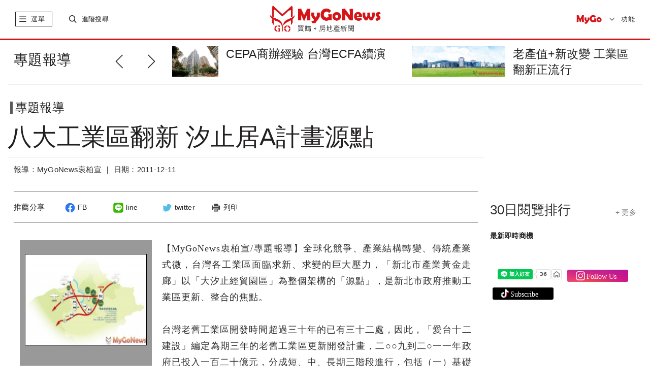

--- FILE ---
content_type: text/html; charset=UTF-8
request_url: https://www.mygonews.com/news/detail/news_id/7372
body_size: 21198
content:
<!DOCTYPE html>
<html lang="zh-Hant-TW">
    <head>
            <title>八大工業區翻新 汐止居A計畫源點 | 專題報導 | MyGoNews買購房地產新聞</title>
            <meta http-equiv="Content-Type" content="text/html; charset=UTF-8">
        <meta charset="UTF-8;"> 
        <meta name="viewport" content="width=device-width,initial-scale=1.0,minimum-scale=1.0,maximum-scale=1.0,user-scalable=no">
        <meta name="description" content="全球化競爭、產業結構轉變、傳統產業式微，台灣各工業區面臨求新、求變的巨大壓力，「新北市產業黃金走廊」以「大汐止經貿園區」為整個架構的「源點」，是新北市政府推動工業區更新、整合的焦點。台灣老舊工業區開發時間超過三十年的已有三十二處，因此，「愛台十二建設」編定為期三年的老舊工業區更新開發計畫，二○○九到二..." />
        <meta name="keywords" content="雍和建設,汐止,Taipei,Park,雍和台北園區,楊景松,大汐止經貿園區,汐止社后區,M" />
	                    <meta property="og:site_name" content="MyGoNews買購房地產新聞" />
            <meta property="article:section" content="business" />
            <meta name="publisher" itemprop="publisher" content=" MyGoNews買購房地產新聞">
            <meta name="medium" content="news">
                    <meta name="author" content="MyGoNews買購房地產新聞" />
        <meta name="source" content="MyGoNews買購房地產新聞" />
        <meta name="copyright" content="MyGoNews買購房地產新聞" />
            <meta name="news_keywords" content="雍和建設,汐止,Taipei,Park,雍和台北園區,楊景松,大汐止經貿園區,汐止社后區,M" />
            <meta property="og:title" content="八大工業區翻新 汐止居A計畫源點 | 專題報導 | MyGoNews買購房地產新聞" />
                    <meta property="og:url" content="https://www.mygonews.com/news/detail/news_id/7372" />
                <meta property="og:image" content="http://pic.mygo.com/fetch.php?v=/news/2011/12/07/4edf0ca668997/20111207171301277599050_watermark.jpg" />
                        <meta property="og:type" content="article" />
                <meta property="og:image:type" content="image/jpeg" />
	                    <meta property="article:published_time" content="2011-12-11T18:55:29+08:00" />
                            <meta property="pubdate" content="2011-12-11T18:55:29+08:00" />
                            <!-- <link rel="icon" href="src/images/favicon.ico" type="image/x-icon"> -->
        <link rel="stylesheet" href="https://www.mygonews.com/src/css/bootstrap.min.css">
        <link rel="stylesheet" href="https://www.mygonews.com/src/css/swiper.min.css">
        <link rel="stylesheet" href="https://www.mygonews.com/src/css/news-iconfont.css">
                                            <link rel="stylesheet" href="https://www.mygonews.com/src/css/custom.css">
            <link rel="stylesheet" href="https://www.mygonews.com/src/css/news-cloudLab.css">
            <link rel="stylesheet" href="https://www.mygonews.com/src/css/news-index.css">
            <link rel="stylesheet" href="https://www.mygonews.com/src/css/news-pad.css" media="only screen and (min-width: 768px)">
            <link rel="stylesheet" href="https://www.mygonews.com/src/css/print.css" media="print">
			<link rel="stylesheet" href="https://www.mygonews.com/src/css/soc.css">
                                                                        <link rel="stylesheet" href="https://www.mygonews.com/src/css/news-public.css">
        <link rel="stylesheet" href="https://www.mygonews.com/src/css/news-pcPublic.css" media="only screen and (min-width: 768px)">
        <link rel="stylesheet" href="https://www.mygonews.com/src/css/news-pc.css" media="only screen and (min-width: 970px)">
                    <link rel="stylesheet" href="https://www.mygonews.com/src/scss/news_articleContent.css">
            <link rel="stylesheet" href="https://www.mygonews.com/src/dist/css/ckin.css">
            <link rel="stylesheet" href="https://www.mygonews.com/src/css/owl.carousel.min.css">
                <script src="https://www.mygonews.com/src/js/jquery-1.11.1.min.js"></script>
        <script src="https://www.mygonews.com/src/js/bootstrap.min.js"></script>
        <script src="https://www.mygonews.com/src/js/swiper.min.js"></script><!-- 會與video.js衝突到影片放大功能 -->
        <script src="https://www.mygonews.com/src/js/news-public.js"></script>
                                                    <script src="https://www.mygonews.com/src/js/news-global.js"></script>
            <script src="https://www.mygonews.com/src/js/jquery-latest.min.js"></script>
            <script src="https://www.mygonews.com/src/js/scrollmagic/minified/ScrollMagic.min.js"></script>
            <script src="https://www.mygonews.com/src/js/scrollmagic/minified/plugins/animation.velocity.min.js"></script>
            <script src="https://www.mygonews.com/src/js/scrollmagic/minified/plugins/debug.addIndicators.min.js"></script>
            <script src="https://www.mygonews.com/src/js/scrollmagic/minified/plugins/jquery.ScrollMagic.min.js"></script>
            <script src="https://www.mygonews.com/src/js/news-articleContent.js"></script>
            <script src="https://www.mygonews.com/src/js/share-1.1.js"></script>
            <script src="https://www.mygonews.com/src/js/owl.carousel.min.js"></script>
                                        <script src="https://www.mygonews.com/src/js/back-to-top.js"></script>
        <script src="https://www.mygonews.com/src/js/subscription.js"></script>
                    <script src="https://www.mygonews.com/src/js/adenter.js"></script>
                        
            <!-- Begin comScore Tag -->
            <script>
                var _comscore = _comscore || [];
                _comscore.push({c1: "2", c2: "34027101"});
                (function () {
                    var s = document.createElement("script"), el = document.getElementsByTagName("script")[0];
                    s.async = true;
                    s.src = (document.location.protocol == "https:" ? "https://sb" : "http://b") + ".scorecardresearch.com/beacon.js";
                    el.parentNode.insertBefore(s, el);
                })();
            </script>
            <noscript>
        <img src="https://sb.scorecardresearch.com/p?c1=2&c2=34027101&cv=2.0&cj=1" />
        </noscript>
        <!-- End comScore Tag -->
        <!-- Global site tag (gtag.js) - Google Analytics -->
        <script async src="https://www.googletagmanager.com/gtag/js?id=UA-28968951-1"></script>
        <script>
                window.dataLayer = window.dataLayer || [];
                function gtag() {
                    dataLayer.push(arguments);
                }
                gtag('js', new Date());
                gtag('config', 'UA-28968951-1');
        </script>
    
             
<script type="application/ld+json">
    {
        "@context": "http://schema.org",
        "@type": "NewsArticle",
        "url": "https://www.mygonews.com/news/detail?news_id=7372&cat_id=5",
        "mainEntityOfPage": "https://www.mygonews.com/news/detail?news_id=7372&cat_id=5",
        "headline": "八大工業區翻新 汐止居A計畫源點",
        "articleSection": "專題報導",
        "datePublished": "2011-12-11T18:55:29+08:00",
        
                            "dateModified": "2011-12-11T18:55:29+08:00",
                    
        "description": "全球化競爭、產業結構轉變、傳統產業式微，台灣各工業區面臨求新、求變的巨大壓力，「新北市產業黃金走廊」以「大汐止經貿園區」為整個架構的「源點」，是新北市政府推動工業區更新、整合的焦點。台灣老舊工業區開發時間超過三十年的已有三十二處，因此，「愛台十二建設」編定為期三年的老舊工業區更新開發計畫，二○○九到二...",
        "thumbnailUrl": "http://pic.mygo.com/fetch.php?v=/news/2011/12/07/4edf0ca668997/20111207171301277599050_watermark.jpg",
        "keywords": "雍和建設,汐止,Taipei,Park,雍和台北園區,楊景松,大汐止經貿園區,汐止社后區,M",
        "author": {
            "@type": "Organization",
            "name": "MyGoNews買購房地產新聞"
        },
        "publisher": {
            "@type": "Organization",
            "name": "MyGoNews買購房地產新聞",
            "url": "https://www.mygonews.com/",
            "sameAs": " https://www.facebook.com/MyGoNews27383020/ ",
            "logo": {
                "@type": "ImageObject",
                "url": " https://www.mygonews.com/src/images/text-logo.png "
            }
        },
        "image": {
            "@type": "ImageObject",
            "contentUrl": "http://pic.mygo.com/fetch.php?v=/news/2011/12/07/4edf0ca668997/20111207171301277599050_watermark.jpg",
            "url": "http://pic.mygo.com/fetch.php?v=/news/2011/12/07/4edf0ca668997/20111207171301277599050_watermark.jpg",
            "name": "MyGoNews買購房地產新聞"
        }
    }
</script>
<script type="application/ld+json">
    {
        "@context": "http://schema.org",
        "@type": "BreadcrumbList",
        "itemListElement":
        [
            {
                "@type": "ListItem",
                "position": 1,
                "item": {
                    "@id": " https://www.mygonews.com/",
                    "name": " MyGoNews買購房地產新聞"
                }
            },
            {
                "@type": "ListItem",
                "position": 2,
                "item": {
                    "@id": "https://www.mygonews.com/news/lists?cat_id=5",
                    "name": "專題報導"
                }
            }
        ]
    }
</script>
<script type="application/ld+json">
    {
        "@context": "http://schema.org",
        "@type": "Article",
        "url": "https://www.mygonews.com/news/detail?news_id=7372&cat_id=5",
        "thumbnailUrl": "http://pic.mygo.com/fetch.php?v=/news/2011/12/07/4edf0ca668997/20111207171301277599050_watermark.jpg ",
        "mainEntityOfPage": "https://www.mygonews.com/news/detail?news_id=7372&cat_id=5 ",
        "headline": "八大工業區翻新 汐止居A計畫源點",
        "datePublished": "2011-12-11T18:55:29+08:00",
        
                            "dateModified": "2011-12-11T18:55:29+08:00",
                    
        "keywords": "雍和建設,汐止,Taipei,Park,雍和台北園區,楊景松,大汐止經貿園區,汐止社后區,M",
        "image": { 
            "@type": "ImageObject",
            "url": "http://pic.mygo.com/fetch.php?v=/news/2011/12/07/4edf0ca668997/20111207171301277599050_watermark.jpg",
            "height": 1200,
            "width": 1600
        },
        "author": {
            "@type": "Organization",
            "name": " MyGoNews買購房地產新聞"
        },
        "publisher": {
            "@type": "Organization",
            "name": " MyGoNews買購房地產新聞",
            "url": " https://www.mygonews.com/",
            "sameAs": " https://www.facebook.com/MyGoNews27383020/",
            "logo": {
                "@type": "ImageObject",
                "url": " https://www.mygonews.com/src/images/text-logo.png",
                "width": 665,
                "height": 161
            }
        },
        "description": "全球化競爭、產業結構轉變、傳統產業式微，台灣各工業區面臨求新、求變的巨大壓力，「新北市產業黃金走廊」以「大汐止經貿園區」為整個架構的「源點」，是新北市政府推動工業區更新、整合的焦點。台灣老舊工業區開發時間超過三十年的已有三十二處，因此，「愛台十二建設」編定為期三年的老舊工業區更新開發計畫，二○○九到二..."
    }
</script>
    	</head>
<body>
    <script>
        $(function () {
            //iframe自动播放
            var strSrc = $('iframe').attr('src');
            if (strSrc && strSrc.indexOf('autoplay=1') == -1) {
                $('iframe').prop('src', strSrc + '?autoplay=1');
            }
        });
        window.onload = function () {
            scrollFun();
            imageDeal();
        };
        function scrollFun() {
            var containHeight = $('.article-bodyMain').height();
            var topHeader = $('.topHeader').height();
            var tagTop = $('.fixbox').offset().top - $('.topHeader').height() - 139;
            var tagLeft = $('.fixbox').offset().left;
            var freemark = parseInt($('#mark-free').offset().top) + $('#mark-free').height() - $('.fixbox').height() - 100;
            if (containHeight > 1100) {
                $(window).scroll(function () {
                    var _scrollTop = $(this).scrollTop();
                    var floorPos = $('.card-list').offset().top - $('.fixbox').height() - 400;
                    // console.info(parseInt($('.card-list').offset().top),_scrollTop)
                    if (_scrollTop > tagTop) {
                        $('.fixbox').css({'position': 'fixed', 'left': tagLeft, 'top': '46px', 'maxWidth': '290px'});
                    } else if (_scrollTop < tagTop) {
                        $('.fixbox').css({'position': 'static'});
                    }

                    if (_scrollTop > $('.card-list').offset().top - $('.fixbox').height() - 80) {
                        $('.fixbox').css({'position': 'absolute', 'left': '15px', 'top': floorPos});
                    }
                });
            }
        }
        function imageDeal() {
            var textImg = $('.newsImageCn .newsImageOut img,.newsIamgeLe .newsImageOut img');
            var img435 = $('.newsImageMi > .newsImageOut > img');
            textImg.on('click', function () {
                var imgContain = $(this).parent().parent();
                var check = imgContain.hasClass('maxImages');
                if (!check) {
                    imgContain.addClass('maxImages');
                } else {
                    imgContain.removeClass('maxImages');
                }
            });
            img435.on('click', function () {
                var check = $(this).hasClass('maxImages');
                if (!check) {
                    $(this).addClass('maxImages');
                } else {
                    $(this).removeClass('maxImages');
                }
            });
        }
        function dateContainer() {
        }
    </script>

<div id="fb-root"></div>
<script async defer crossorigin="anonymous" src="https://connect.facebook.net/zh_TW/sdk.js#xfbml=1&version=v6.0"></script>
<div class="outerContain news-classify">
    <div class="container-fluid">
        
    <style type="text/css">
      .topHeader .swiper-pagination-bullet-active {
        background: #777777;
      }
      .topHeader .swiper-pagination-bullet {
        background: #cacaca;
      }
    </style>

<div class="topHeader hidden-print">
    <span class="close" onclick="$(this).parent().hide();"><i class="mygonews mygoclose"></i></span>
                                                                    </div>
<div class="header hidden-print">
    <div class="btline">
        <div class="row">
            <div class="navbar-header col-xs-3">
                <span class="slide-btn"> 
                    <!-- <i class="floor"></i>  -->
                    <i class="mygonews mygolist nor"></i>
                    <i class="mygonews mygoclose act"style="display:none;"></i>
                    <label>選單</label>
                    <!-- 手機端一級菜單 -->
                    <div id="sidebar-wrapper" class="col-xs-12 mobile-nav slidCon">
                        <div class="searchCon visible-xs">
                            <i class="icon"><object data="https://www.mygonews.com/src/svg/search.svg" type="image/svg+xml"></object></i>
                            <input type="text" onkeypress="var keynum;
                                    var url;
                                    if (window.event)
                                        keynum = window.event.keyCode;
                                    else if (event.which)
                                        keynum = event.which;
                                    if ($.trim($(this).val()))
                                        url = '/news/search?kw=' + encodeURIComponent($(this).val());
                                    else
                                        url = '/news/search';
                                    if (keynum == 13)
                                        window.location.href = url;" placeholder="輸入關鍵字">
                        </div>

                        <div class="hotsearch visible-xs">
                            <p class="t-title">熱門關鍵字</p>
                            <ul>
                                                                                                                                                                                    <li><a href="/news/search?kw=馬來西亞">馬來西亞</a></li>
                                                                                                                                                                                                                        <li><a href="/news/search?kw=泰國曼谷">泰國曼谷</a></li>
                                                                                                                                                                                                                        <li><a href="/news/search?kw=開箱文">開箱文</a></li>
                                                                                                                                                                                                                        <li><a href="/news/search?kw=日本">日本</a></li>
                                                                                                </ul>
                        </div>

                        <div class="s-navlist" style="position: relative">
                            <div class="inner-list" style="position: relative">
                                <ul>
                                    <li class="pc-rightmenu">
                                        <a href="https://www.mygonews.com/news">首頁</a>
                                        <div class="sec-container hidden-sm hidden-xs">
                                            <div class="row clearfix">
                                                <div class="_halfCon">
                                                    <ul>
                                                        <li class="title">六都新聞</li>
                                                        <li><a href="/news/search?city=1580110">台北市</a></li>
                                                        <li><a href="/news/search?city=1580122">新北市</a></li>
                                                        <li><a href="/news/search?city=1580132">桃園市</a></li>
                                                        <li><a href="/news/search?city=1580140">台中市</a></li>
                                                        <li><a href="/news/search?city=1580170">台南市</a></li>
                                                        <li><a href="/news/search?city=1580180">高雄市</a></li>
                                                    </ul>

                                                    <ul>
                                                        <li class="title">閱覽排行</li>
                                                        <li><a href="/news/search?range=7">7日閱覽排行</a></li>
                                                        <li><a href="/news/search?range=30">30日閱覽排行</a></li>
                                                    </ul>

                                                    <ul>
                                                        <li class="title">精選講座</li>
                                                        <li><a href="https://www.mygo.com/pe/events" target="_blank">國外地產</a></li>
                                                        <li><a href="https://www.mygo.com/" target="_blank">國內地產</a></li>
                                                        <li><a href="https://www.mygo.com/pe/events" target="_blank">趨勢分析</a></li>
                                                    </ul>
                                                </div>

                                                <div class="_halfCon">
                                                    <ul>
                                                        <li class="title">Global Real Estate</li>
                                                        <li><a href="/news/lists?cat_id=7&region=156">兩岸</a></li>
                                                        <li><a href="/news/lists?cat_id=7&region=458">馬來西亞</a></li>
                                                        <li><a href="/news/lists?cat_id=7&region=764">泰國</a></li>
                                                        <li><a href="/news/lists?cat_id=7&region=784">杜拜</a></li>
                                                        <li><a href="/news/lists?cat_id=7&region=392">日本</a></li>
                                                        <!--<li><a href="/news/lists?cat_id=7&region=936">澳洲</a></li>-->
                                                    </ul>

                                                    <ul>
                                                        <li class="title">熱銷建案</li>
                                                        <li><a href="https://www.mygo.com/pe/events" target="_blank">全球熱銷建案</a></li>
                                                        <li><a href="http://www.mygo.com" target="_blank">台灣熱銷建案</a></li>
                                                    </ul>

                                                    <ul class="hidden">
                                                        <li class="title">合作</li>
                                                        <li>建設公司合作</li>
                                                        <li>代銷公司合作</li>
                                                        <li>老屋改建合作</li>
                                                        <li>平台合作</li>
                                                    </ul>

                                                    <ul>
                                                        <li class="title">加入粉絲</li>
                                                        <li><a href="https://www.facebook.com/MyGoNews27383020" target="_blank">Facebook</a></li>
                                                    </ul>
                                                </div>
                                            </div>
                                        </div>
                                    </li>
                                    <!--
                                    <li class="mygo-red">
                                            <a href="#">自定義標題八字內</a>
                                            <div class="sec-container" style="height: 779px;">
                                                    <div class="row clearfix">
                                                            <div class="_halfCon">
                                                                    <ul>
                                                                            <li>111</li>
                                                                    </ul>
                                                            </div>
                                                    </div>
                                            </div>
                                    </li>
                                    -->
                                    <li onclick="window.location.href = '/news/lists?cat_id=0';">
                                        <a href="/news/lists?cat_id=0">每日新聞</a>
                                    </li>
                                    <li onclick="window.location.href = '/news/lists?cat_id=1';">
                                        <a href="/news/lists?cat_id=1">市場快訊</a>
                                    </li>
                                    <li onclick="window.location.href = '/news/lists?cat_id=2';">
                                        <a href="/news/lists?cat_id=2">區域情報</a>
                                    </li>
                                    <li onclick="window.location.href = '/news/lists?cat_id=4';">
                                        <a href="/news/lists?cat_id=4">房地稅務</a>
                                    </li>
                                    <li onclick="window.location.href = '/news/lists?cat_id=5';">
                                        <a href="/news/lists?cat_id=5">專題報導</a>
                                    </li>
                                    <li onclick="window.location.href = '/news/lists?cat_id=3';">
                                        <a href="/news/lists?cat_id=3">趨勢報導</a>
                                    </li>
									<li class="mygo-red" onclick="window.location.href = 'https://www.mygo.com/pe/events';">
										<a href="https://www.mygo.com/pe/events">投資講座</a>
									</li>
                                    <li class="mygo-red" onclick="window.location.href = '/news/globalindex';">
                                        <a href="/news/globalindex">Global Real Estate</a>
                                    </li>
                                    <li class="mygo-red" onclick="window.location.href = '/news/lists?cat_id=1006';">
                                        <a href="/news/lists?cat_id=1006">Finance</a>
                                    </li>
                                    <li class="mygo-red" onclick="window.location.href = '/news/lists?cat_id=1007';">
                                        <a href="/news/lists?cat_id=1007">Technology</a>
                                    </li>
                                    <li class="mygo-red" onclick="window.location.href = '/news/lists?cat_id=1005';">
                                        <a href="/news/lists?cat_id=1005">CEO專欄</a>
                                    </li>
                                    <li class="mygo-red" onclick="window.location.href = '/news/lists?cat_id=6';">
                                        <a href="/news/lists?cat_id=6">熱銷推案</a>
                                    </li>
                                    <li class="mygo-red" onclick="window.location.href = '/news/videoindex';">
                                        <a href="/news/videoindex">影音專題</a>
                                    </li>
                                    <li onclick="window.location.href = '/topic/topiclist';">
                                        <a href="/topic/topiclist">地產觀察</a>
                                    </li>
                                    <li onclick="window.location.href = '/news/lists?cat_id=11';">
                                        <a href="/news/lists?cat_id=11">居家風水</a>
                                    </li>
                                    <li onclick="window.location.href = '/news/lists?cat_id=12';">
                                        <a href="/news/lists?cat_id=12">安全家居</a>
                                    </li>
                                    <li onclick="window.location.href = '/news/lists?cat_id=1003';">
                                        <a href="/news/lists?cat_id=1003">個案情報站</a>
                                    </li>
                                    <li onclick="window.location.href = '/news/lists?cat_id=1004';">
                                        <a href="/news/lists?cat_id=1004">房市新焦點</a>
                                    </li>
                                    <li class="bt-line" onclick="window.location.href = '/news/prnasialist';">
                                        <a href="/news/prnasialist">美通社</a>
                                    </li>
                                    <li class="mygo-menu-logo visible-xs"><a href="http://www.mygo.com"> <img src="https://www.mygonews.com/src/images/mygo-logo.png"> </a></li>
                                    <li class="pc-rightmenu hidden-lg hidden-md hidden-sm">
                                        <a href="https://www.mygonews.com/news">首頁精選</a>
                                        <div class="sec-container">
                                            <div class="row clearfix">
                                                <div class="_halfCon">
                                                    <ul>
                                                        <li class="title m-title">六都新聞</li>
                                                        <li><a href="/news/search?city=1580110">台北市</a></li>
                                                        <li><a href="/news/search?city=1580122">新北市</a></li>
                                                        <li><a href="/news/search?city=1580132">桃園市</a></li>
                                                        <li><a href="/news/search?city=1580140">台中市</a></li>
                                                        <li><a href="/news/search?city=1580170">台南市</a></li>
                                                        <li><a href="/news/search?city=1580180">高雄市</a></li>
                                                    </ul>

                                                    <ul>
                                                        <li class="title m-title">閱覽排行</li>
                                                        <li><a href="/news/search?range=7">7日閱覽排行</a></li>
                                                        <li><a href="/news/search?range=30">30日閱覽排行</a></li>
                                                    </ul>

                                                    <ul>
                                                        <li class="title m-title">精選講座</li>
                                                        <li><a href="https://www.mygo.com/pe/events" target="_blank">國外地產</a></li>
                                                        <li><a href="https://www.mygo.com/" target="_blank">國內地產</a></li>
                                                        <li><a href="https://www.mygo.com/pe/events" target="_blank">趨勢分析</a></li>
                                                    </ul>
                                                </div>

                                                <div class="_halfCon">
                                                    <ul>
                                                        <li class="title m-title">Global Real Estate</li>
                                                        <li><a href="/news/lists?cat_id=7&region=156">兩岸</a></li>
                                                        <li><a href="/news/lists?cat_id=7&region=458">馬來西亞</a></li>
                                                        <li><a href="/news/lists?cat_id=7&region=764">泰國</a></li>
                                                        <li><a href="/news/lists?cat_id=7&region=784">杜拜</a></li>
                                                        <li><a href="/news/lists?cat_id=7&region=392">日本</a></li>
                                                        <!--<li><a href="/news/lists?cat_id=7&region=936">澳洲</a></li>-->
                                                    </ul>

                                                    <ul>
                                                        <li class="title m-title">熱銷建案</li>
                                                        <li><a href="https://www.mygo.com/pe/events" target="_blank">全球熱銷建案</a></li>
                                                        <li><a href="https://www.mygo.com" target="_blank">台灣熱銷建案</a></li>
                                                    </ul>

                                                    <ul class="hidden">
                                                        <li class="title m-title">合作</li>
                                                        <li>建設公司合作</li>
                                                        <li>代銷公司合作</li>
                                                        <li>老屋改建合作</li>
                                                        <li>平台合作</li>
                                                    </ul>

                                                    <ul>
                                                        <li class="title m-title">加入粉絲</li>
                                                        <li><a href="https://www.facebook.com/MyGoNews27383020" target="_blank">Facebook</a></li>
                                                    </ul>
                                                </div>
                                            </div>
                                        </div>
                                    </li>
                                    <li style="display:none;">
                                        <a href="#">訂閱</a>
                                    </li>
                                    <li class="m-title2">
                                        <a href="#" style="padding-bottom: 8px;">About MyGoNews</a>
                                        <div class="sec-container">
                                            <div class="row clearfix">
                                                <div class="_halfCon">
                                                    <ul>
                                                        <li><a href="/about/contactus">聯絡我們</a></li>
                                                        <li><a href="/about/aboutus">關於我們</a></li>
                                                        <li><a href="https://www.104.com.tw/company/1a2x6bkcyc?jobsource=jolist_a_relevance" target="_blank">MyGo徵才</a></li>
                                                        <li><a href="/about/service">服務條款</a></li>
                                                        <li><a href="/index/adapply">廣告刊登申請</a></li>
                                                        <li><a href="/about/intellectualproperty">智慧財產權聲明</a></li>
                                                    </ul>
                                                </div>
                                            </div>
                                        </div>
                                    </li>
                                </ul>
                            </div>
                        </div>
                    </div>
                </span>

                <span class="searchContain">
                    <div class="s-btn">
                        <i class="mygonews mygosearch nor"></i>
                        <i class="mygonews mygoclose act"style="display:none;"></i>
                        <label>進階搜尋</label>
                    </div>
                    <div class="p-searchCon slidCon">
                        <div class="inpt">
                            <input type="text" placeholder="輸入關鍵字" class="searchIpt" onkeypress="var keynum;var url;
                                    if (window.event)
                                        keynum = window.event.keyCode;
                                    else if (event.which)
                                        keynum = event.which;
									if ($.trim($(this).val()))
										url = '/news/search?kw=' + encodeURIComponent($(this).val());
									else
										url = '/news/search';
                                    if (keynum == 13)
                                        window.location.href = url;">
                        </div>
                        <div class="hotsearch">
                            <p class="t-title">熱門關鍵字</p>
                            <ul>
                                                                                                                                                                                    <li><a href="/news/search?kw=馬來西亞">馬來西亞</a></li>
                                                                                                                                                                                                                        <li><a href="/news/search?kw=泰國曼谷">泰國曼谷</a></li>
                                                                                                                                                                                                                        <li><a href="/news/search?kw=開箱文">開箱文</a></li>
                                                                                                                                                                                                                        <li><a href="/news/search?kw=日本">日本</a></li>
                                                                                                </ul>
                        </div>
                    </div>
                </span>
            </div>

            <div class="news-logo col-xs-6">
                <div class="logoContain" onclick="window.location.href = '/';" style="cursor:pointer;"></div>
                <!-- <object data="src/svg/logo-1.svg" type="image/svg+xml" class="max-logo"></object>
                <object data="src/svg/logo-notext.svg" type="image/svg+xml" class="min-logo"></object> -->
            </div>

            <div class="subscribe col-xs-3">
                <div class="mygo-s-logo"><a href="http://www.mygo.com" target="_blank"> <img src="https://www.mygonews.com/src/images/mygo-logo.png" alt="mygo logo"></a></div>
                <div class="language">
                    <p class="val">功能</p>
                    <ul id="lang_switch">
                        <li><a href="javascript:;" lan="zh_TW">繁體</a></li>
                        <li><a href="javascript:;" lan="zh_CN">簡體</a></li>
                        <input type="hidden" id="language" value="zh_TW">
                        <li class="menu-subscri">訂閱</li>
                    </ul>
                </div>
            </div>

        </div>
    </div>
</div>

    <script>
        $(function() {
            //简繁体切换
            $('#lang_switch a').click(function() {
                if (($(this).attr('lan') != '') && ($(this).attr('lan') != $('#language').val())) {
                    $.post("/user/changelang", {lang: $(this).attr('lan')}, function(data) {
                        window.location.reload();
                    });
                }
            });
            //订阅查询
            $('.subscribeCon .set .search').click(function() {
                var email = $('.subscribeCon .set .email').val();
                if (!email.match(/^([\.a-zA-Z0-9_-])+@([a-zA-Z0-9_-])+(\.[a-zA-Z0-9_-])+/)) {
                    alert("email填寫不正確");
                    return;
                }
                $.post('/newsfeed/newsfeedinfo', {email: email}, function(data) {
                    var res = JSON.parse(data);
                    if (res.status == '0') {
                        $('.subscribeCon .tips line').text('您目前尚未訂閱MyGoNews電子報');
                        $('.subscribeCon .set').addClass('hidden');
                        $('.subscribeCon .tips').removeClass('hidden');
                    } else if (res.status == '1') {
                        $('.subscribeCon .list .user_email').text(res.email);
                        $('.subscribeCon .list .user_feedcnt').text(res.list.length);
                        if (res.lang == 'zh_CN') {
                            $('.subscribeCon .list .user_lang').text('簡體');
                            $('.subscribeCon .list .user_lang').attr('value', '1');
                        } else {
                            $('.subscribeCon .list .user_lang').text('繁體');
                            $('.subscribeCon .list .user_lang').attr('value', '2');
                        }
                        $('.subscribeCon .list .checklist input').prop('checked', false);
                        $.each(res.list, function(key, val) {
                            $('.subscribeCon .list .checklist input[value="' + val + '"]').prop('checked', 'checked');
                        });
                        $('.subscribeCon .set').addClass('hidden');
                        $('.subscribeCon .list').removeClass('hidden');
                    }
                });
            });
            //查询提示框返回
            $('.subscribeCon .tips .back').click(function() {
                $('.subscribeCon .set').removeClass('hidden');
                $('.subscribeCon .tips').addClass('hidden');
            });
            //订阅全选
            $('.subscribeCon .set .all').click(function() {
                $('.subscribeCon .set .checklist input').prop('checked', 'checked');
            });
            //订阅送出
            $('.subscribeCon .set .enter').click(function() {
                var email = $('.subscribeCon .set .email').val();
                var lang = $('.subscribeCon .set [name="lang"]:checked').val();
                var cat = [];
                if (!email.match(/^([\.a-zA-Z0-9_-])+@([a-zA-Z0-9_-])+(\.[a-zA-Z0-9_-])+/)) {
                    alert("email填寫不正確");
                    return;
                }
                $('.subscribeCon .set [name="cat"]:checked').each(function() {
                    cat.push($(this).val());
                });
                $.post("/newsfeed/setnewsfeed", {email: email, lang: lang, cat: cat}, function(data) {
                    var res = JSON.parse(data);
                    if (res.status == 1) {
                        $('.subscribeCon .tips line').text('恭喜您，已成功訂閱電子報！');
                        $('.subscribeCon .set').addClass('hidden');
                        $('.subscribeCon .tips').removeClass('hidden');
                    }
                });
            });
            //修改订阅
            $('.subscribeCon .list .fix').click(function() {
                var email = $('.subscribeCon .set .email').val();
                var lang = $('.subscribeCon .list .user_lang').attr('value');
                var cat = [];
                $('.subscribeCon .list [name="cat"]:checked').each(function() {
                    cat.push($(this).val());
                });
                $.post("/newsfeed/setnewsfeed", {email: email, lang: lang, cat: cat}, function(data) {
                    var res = JSON.parse(data);
                    if (res.status == 1) {
                        $('.subscribeCon .tips line').text('恭喜您，已成功訂閱電子報！');
                        $('.subscribeCon .list').addClass('hidden');
                        $('.subscribeCon .tips').removeClass('hidden');
                    }
                });
            });
            //取消订阅
            $('.subscribeCon .list .cancel').click(function() {
                var email = $('.subscribeCon .set .email').val();
                $.post("/newsfeed/cancelfeedset", {email: email}, function(data) {
                    var res = JSON.parse(data);
                    if (res.status == 1) {
                        $('.subscribeCon .tips line').html('您已成功退訂MyGoNews電子報<br />歡迎您再次訂閱MyGoNews電子報');
                        $('.subscribeCon .list').addClass('hidden');
                        $('.subscribeCon .tips').removeClass('hidden');
                    }
                });
            });
        });
    </script>

<div class="subscribeCon" >
    <div class="subheader">
        <p>MyGoNews電子報</p>
        <span class="close"><i class="mygonews mygoclose"></i></span>
    </div>
    <!----訂閱電子報細項--------------------------------->
    <div class="subbody set">
        <p class="stateP">歡迎訂閱MyGoNews免費電子報</p>
        <div class="items">
            <ul>
                <li>
                    <label>訂閱管理</label>
                    <div class="t">
                        <input type="text" class="email" value="">
                        <span class="search">查詢</span>
                    </div>
                </li>
                <li>
                    <label>直接訂閱 :</label>
                    <div class="t">
                        <p>請先勾選下列內容後，輸入e-mail帳號按送出<br>即可<span>立即訂閱</span>。</p>
                    </div>
                </li>
                <li>
                    <label>訂戶管理 :</label>
                    <div class="t">
                        <p>訂戶需<span>加訂</span>或<span>退訂</span>勾選內容，請直接輸入e-mail帳號<br>按查詢，即能查看訂閱清單及做訂閱更動。</p>
                    </div>
                </li>
                <li>
                    <label>特別提醒 :</label>
                    <div class="t">
                        <p>確保您可以收到電子報，請將<span>service@mailmygo.com</span>加入您的通訊錄（或安全寄件者）中。</p>
                    </div>
                </li>
            </ul>
        </div>
        <p class="stateP hasbtn">請選擇您要訂閱的電子報 <span class="all">全部選擇</span></p>
        <p class="language">
            <input type="radio" name="lang" value="1">簡體 &nbsp&nbsp&nbsp
            <input type="radio" name="lang" value="2" checked="checked">繁體        </p>
        <div class="checklist">
            <ul>
                <li><input type="checkbox" name="cat" value="1" checked="checked">市場快訊</li>
                <li><input type="checkbox" name="cat" value="5" checked="checked">專題報導</li>
                <li><input type="checkbox" name="cat" value="1006" checked="checked">Finance</li>
                <li><input type="checkbox" name="cat" value="6" checked="checked">熱銷推案</li>

            </ul>
            <ul>
                <li><input type="checkbox" name="cat" value="2" checked="checked">區域情報</li>
                <li><input type="checkbox" name="cat" value="3" checked="checked">趨勢報導</li>
                <li><input type="checkbox" name="cat" value="1007" checked="checked">Technology</li>
                <li><input type="checkbox" name="cat" value="8" checked="checked">影音專題</li>
            </ul>
            <ul>
                <li><input type="checkbox" name="cat" value="4" checked="checked">房地稅務</li>
                <li><input type="checkbox" name="cat" value="7" checked="checked">Global Real Estate</li>
                <li><input type="checkbox" name="cat" value="11" checked="checked">居家風水</li>
                <li><input type="checkbox" name="cat" value="12" checked="checked">安全家居</li>
            </ul>
        </div>
        <div class="edm-bt">
            <span class="enter">送出</span>
        </div>
    </div>
    <!---------- 您尚未訂閱電子報 --------->
    <div class="subbody hidden tips">
        <p class="stateP hasbtn"><line></line> <span class="back">返回</span></p>
    </div> 
    <!---------- 修改/取消訂閱電子報------------>
    <div class="subbody hidden list">
        <p class="stateP">歡迎訂閱MyGoNews免費電子報</p>
        <div class="items">
            <ul>
                <li>
                    <label>訂閱管理:</label>
                    <div class="t">
                        <p><span class="user_email"></span></p>
                    </div>
                </li>

                <li>
                    <label>目前訂閱:</label>
                    <div class="t">
                        <p><span class="user_feedcnt">0</span><span>項</span></p>
                    </div>
                </li>
            </ul>
        </div>
        <p class="stateP hasbtn">您訂閱的電子報</p>
        <p class="language">
            語言: <span class="user_lang"></span>
        </p>
        <div class="checklist">
            <ul>
                <li><input type="checkbox" name="cat" value="1">市場快訊</li>
                <li><input type="checkbox" name="cat" value="5">專題報導</li>
                <li><input type="checkbox" name="cat" value="1006">Finance</li>
                <li><input type="checkbox" name="cat" value="6">熱銷推案</li>

            </ul>
            <ul>
                <li><input type="checkbox" name="cat" value="2">區域情報</li>
                <li><input type="checkbox" name="cat" value="3">趨勢報導</li>
                <li><input type="checkbox" name="cat" value="1007">Technology</li>
                <li><input type="checkbox" name="cat" value="8">影音專題</li>
            </ul>
            <ul>
                <li><input type="checkbox" name="cat" value="4">房地稅務</li>
                <li><input type="checkbox" name="cat" value="7">Global Real Estate</li>
                <li><input type="checkbox" name="cat" value="11">居家風水</li>
                <li><input type="checkbox" name="cat" value="12">安全家居</li>
            </ul>
        </div>
        <div class="edm-bt">
            <span class="fix">修改訂閱</span> <span class="cancel">取消訂閱</span>
        </div>
    </div>
</div>
<!--头部广告重新开启-->
<div class="showTopBanner" id="showtopbanner">
    <img src="https://www.mygonews.com/src/images/unfold-icon.png">
</div>        <div class="centerbody nearHeader">
            <div class="top_fixed articleNews-topNav row hidden-print">
                <div class="col-md-2 hidden-sm hidden-xs">
                    <h2 class="articleNews-topNav-title ">專題報導</h2>
                </div>
                <div class="articleNews-topNav-arrows col-md-1 hidden-sm hidden-xs">
                    <!-- Add Arrows -->
                    <div class="swiper-button-next">
                        <div class="icon"><img src="https://www.mygonews.com/src/images/icon/icon_angle-right-B.svg" alt=""></div>
                    </div>
                    <div class="swiper-button-prev">
                        <div class="icon"><img src="https://www.mygonews.com/src/images/icon/icon_angle-left-B.svg" alt=""></div>
                    </div>
                </div>
                <div class="col-sm-12 col-md-9 articleNewsAD">
                    <!-- 快選新聞 -->
                    <!-- Swiper -->
                    <div id="newsNav" class="swiper-container swiperBox">
                        <div class="swiper-wrapper">
                                                            <div class="swiper-slide">
                                    <img src="http://pic.mygo.com/fetch.php?v=/news/2011/12/07/4edf0cbd28751/20111207171109790378236_watermark.jpg" alt="產業園區發展 新北市潛力大">
                                    <div class="newsNav-title"><a href="/news/detail?news_id=7369" target="_blank">產業園區發展 新北市潛力大</a></div>
                                </div>
                                                            <div class="swiper-slide">
                                    <img src="http://pic.mygo.com/fetch.php?v=/news/2011/12/07/4edf0cb4cab00/201112071711551864234923_watermark.jpg" alt="黃金科技廊道 聚焦大汐止經貿園區">
                                    <div class="newsNav-title"><a href="/news/detail?news_id=7370" target="_blank">黃金科技廊道 聚焦大汐止經貿園區</a></div>
                                </div>
                                                            <div class="swiper-slide">
                                    <img src="http://pic.mygo.com/fetch.php?v=/news/2011/12/07/4edf0c9894dc4/20111207171436812750455_watermark.jpg" alt="CEPA商辦經驗 台灣ECFA續演">
                                    <div class="newsNav-title"><a href="/news/detail?news_id=7373" target="_blank">CEPA商辦經驗 台灣ECFA續演</a></div>
                                </div>
                                                            <div class="swiper-slide">
                                    <img src="http://pic.mygo.com/fetch.php?v=/news/2011/12/07/4edf0c76cdac7/201112071717031280882295_watermark.jpg" alt="老產值+新改變 工業區翻新正流行">
                                    <div class="newsNav-title"><a href="/news/detail?news_id=7374" target="_blank">老產值+新改變 工業區翻新正流行</a></div>
                                </div>
                                                    </div>
                    </div>
                    <!-- /Swiper -->
                    <!-- /快選新聞 -->
                </div>
            </div>
            <article class="articleNews">
                <div class="article-header">
                    <h3>專題報導</h3>
                    <h1 class="article-header-title col-xs-12 col-md-9 col-lg-9">八大工業區翻新 汐止居A計畫源點</h1>
                                        <div class="article-header-data col-xs-12 col-sm-12 col-md-9 col-lg-9">
                        <span class="article-header-author">報導：MyGoNews衷柏宣 ｜</span>
                        <span class="article-header-date">日期：2011-12-11</span>
                    </div>
                </div>
                <div class="article-body row justify-content-start">
                    <div class="article-bodyMain col-sm-9 col-md-9 col-lg-9">
                                                    <figure>
                                                                                                                                                                    </figure>
                                                                        <!-- 本文區 -->
                        <div class="row article-bodyMain-content">
                            <!-- 本文區 側欄 -->
                            <!-- PC版新闻小图及分享 -->
                            <div class="shareBox hidden-sm hidden-xs hidden-print">
                                <ul class="socialLink">
                                    <li style="font-size: 15px;">推薦分享</li>
                                    <li><a href="javascript:share_to('facebook');"><i class="icon icon_fb"><img src="https://www.mygonews.com/src/images/icon/icon_fb.svg" alt=""></i>FB</a></li>  
                                                                                    <li><a href="javascript:share_to('line');"><i class="icon icon_line"><img src="https://www.mygonews.com/src/images/icon/icon_line.svg" alt=""></i>line</a></li>  
                                    <li><a href="javascript:share_to('twitter');"><i class="icon icon_wechat"><img src="https://www.mygonews.com/src/images/icon/icon_twitter.svg" alt=""></i>twitter</a></li> 
                                                                                    <li><a href="javascript:window.print();"><i class="icon icon_wechat"><img src="https://www.mygonews.com/src/images/icon/icon_print.svg" alt=""></i>列印</a></li> 
                                </ul>  
                            </div>
                            <!-- /本文區 側欄 -->
                            <!-- 本文區 中欄 -->
                            <div class="article-bodyMain-content-description col-md-12">
                                <div class="content-font">
                                    <!-- 新聞內文放這裡 -->
                                    <div style="text-align: center; width: 260px; margin-bottom: 10px; background: none repeat scroll 0% 0% rgb(153, 153, 153); float:left; margin-right:20px; padding-top: 10px;"><a href="http://pic.mygo.com/fetch.php?v=news/2011/12/07/4edf0ca668997/20111207171301277599050_watermark.jpg" class="news_image"><img border="0" height="180" style="border:1px solid #000; max-width:240px;" alt="" src="http://pic.mygo.com/fetch.php?v=news/2011/12/07/4edf0ca668997/x_large/20111207171301277599050_watermark.jpg" /></a><p style="color:rgb(255, 255, 255); margin-top:10px; margin-bottom:10px;">&nbsp;</p></div>【MyGoNews衷柏宣/專題報導】全球化競爭、產業結構轉變、傳統產業式微，台灣各工業區面臨求新、求變的巨大壓力，「新北市產業黃金走廊」以「大汐止經貿園區」為整個架構的「源點」，是新北市政府推動工業區更新、整合的焦點。<br /><br />台灣老舊工業區開發時間超過三十年的已有三十二處，因此，「愛台十二建設」編定為期三年的老舊工業區更新開發計畫，二○○九到二○一一年政府已投入一百二十億元，分成短、中、長期三階段進行，包括（一）基礎建設更新、（二）產業聚落建構及轉型、（三）結合都市發展及管線埋設、排污處理等三階段進行。<br /><br />新北市長朱立倫配合中央政策，積極打造「新北市產業黃金走廊」，這個產業發展共有八大工業區更新計畫，其中，以「大汐止經貿園區」的發展潛力最被期待（見附表），汐止區內登記資本額一億元以上公司高達七一七五家，己有宏碁、緯創、增你強、浩漢、宇瞻與台灣航電等多家國際級企業進駐，形成產業「聚落效應」，這些國際級大廠的中下游產業紛紛向汐止工業區靠攏，就近服務上游業者。<div style="text-align: center; width: 260px; margin-bottom: 10px; background: none repeat scroll 0% 0% rgb(153, 153, 153); float:right; margin-left:20px; padding-top: 10px;"><a href="http://pic.mygo.com/fetch.php?v=news/2011/12/07/4edf0cb09924a/201112071713101952202250_watermark.jpg" class="news_image"><img border="0" height="180" style="border:1px solid #000; max-width:240px;" alt="" src="http://pic.mygo.com/fetch.php?v=news/2011/12/07/4edf0cb09924a/x_large/201112071713101952202250_watermark.jpg" /></a><p style="color:rgb(255, 255, 255); margin-top:10px; margin-bottom:10px;">&nbsp;</p></div><br /><br />朱立倫力推的「大汐止經貿園區」計畫，不只是將汐止地區分散的產業串連，也參考內湖、南港科學園區發展經驗，並針對國際招商、產業轉型、都市計畫等事項，修訂相關法令。<br /><br />完成後，將串連新北市大汐止黃金走廊與北市內科、南軟科技廊帶，形成全台最完整的現代化產業聚落，以吸引國際大廠及企業總部進駐，四年內至少吸引二千三百家企業投資，創造八萬就業人口，與每年一兆元以上經濟產值。汐止的潛力，在國家級的規劃進駐下，在新北市各工業區競逐下，有後發先至的優勢。<br /><br />內科、南軟與汐科（三大科技園區）毗鄰而居，問鼎台灣最具競爭力的高科技產業聚落，汐科在新北市新一輪的競賽中，最具王者之相。<br />
                                    <!-- 新聞內文放這裡 -->
                                </div>
                                <div id="endPin" ></div>
                            </div>
                            <div class="page-keyword hidden-print">
                                <ul>
                                                                                                                        <li><a href="/news/search?kw=雍和建設">#雍和建設</a></li>
                                                                                                                                                                        <li><a href="/news/search?kw=汐止">#汐止</a></li>
                                                                                                                                                                        <li><a href="/news/search?kw=Taipei">#Taipei</a></li>
                                                                                                                                                                        <li><a href="/news/search?kw=Park">#Park</a></li>
                                                                                                                                                                        <li><a href="/news/search?kw=雍和台北園區">#雍和台北園區</a></li>
                                                                                                                                                                        <li><a href="/news/search?kw=楊景松">#楊景松</a></li>
                                                                                                                                                                        <li><a href="/news/search?kw=大汐止經貿園區">#大汐止經貿園區</a></li>
                                                                                                                                                                        <li><a href="/news/search?kw=汐止社后區">#汐止社后區</a></li>
                                                                                                                                                                        <li><a href="/news/search?kw=M">#M</a></li>
                                                                                                                    </ul>
                            </div>
                                                            <div class="fb-area hidden-print">
                                    <div class="fb-like" data-href="https://www.facebook.com/MyGoNews27383020/" data-width="" data-layout="standard" data-action="like" data-size="small" data-share="false"></div>
                                    <div class="fb-bt-area">
                                        <a href="https://www.facebook.com/MyGoNews27383020/" target="_blank">歡迎到 <span style="color: #d51417;font-weight: 600;border-bottom: 1px solid #d51417; padding-bottom: 3px;">MyGoNews不動產網路新聞粉絲團</span>說說你的看法。</a>
                                    </div>
                                </div>
                                                        <!-- 手机版新闻小图及分享 -->
                            <div class="col-sm-12 hidden-md hidden-lg fixPadd">
                                <div class="shareBox pad hidden-print">
                                    <h5>推薦分享</h5>
                                    <br class="hidden visible-xs">
                                    <div style="width: 100%;">
                                        <ul class="socialLink">
                                            <li><a href="javascript:share_to('facebook');"><i class="icon icon_fb"><img src="https://www.mygonews.com/src/images/icon/icon_fb.svg" alt=""></i>FB</a></li>  
                                                                                                    <li><a href="javascript:share_to('line');"><i class="icon icon_line"><img src="https://www.mygonews.com/src/images/icon/icon_line.svg" alt=""></i>line</a></li>  
                                            <li><a href="javascript:share_to('twitter');"><i class="icon icon_wechat"><img src="https://www.mygonews.com/src/images/icon/icon_twitter.svg" alt=""></i>twitter</a></li> 
                                                                                                </ul>
                                    </div>
                                </div>
                            </div>
                                                            <div class="article-more">
                                                                            <div class="col-md-12" style="margin-bottom:15px;">
                                            <h5 style="color: #9e0000;font-size:18px;">延伸閱讀 :</h5>
                                            <ul>
                                                                                                    <li>
                                                        <h2 class="article-more-item">
                                                            <a class="article-more-item-link" href="/news/detail?news_id=7375" target="_blank">產業領航 汐止起飛</a>
                                                        </h2>
                                                    </li>
                                                                                                    <li>
                                                        <h2 class="article-more-item">
                                                            <a class="article-more-item-link" href="/news/detail?news_id=7374" target="_blank">老產值+新改變 工業區翻新正流行</a>
                                                        </h2>
                                                    </li>
                                                                                                    <li>
                                                        <h2 class="article-more-item">
                                                            <a class="article-more-item-link" href="/news/detail?news_id=7373" target="_blank">CEPA商辦經驗 台灣ECFA續演</a>
                                                        </h2>
                                                    </li>
                                                                                                    <li>
                                                        <h2 class="article-more-item">
                                                            <a class="article-more-item-link" href="/news/detail?news_id=7370" target="_blank">黃金科技廊道 聚焦大汐止經貿園區</a>
                                                        </h2>
                                                    </li>
                                                                                                    <li>
                                                        <h2 class="article-more-item">
                                                            <a class="article-more-item-link" href="/news/detail?news_id=7369" target="_blank">產業園區發展 新北市潛力大</a>
                                                        </h2>
                                                    </li>
                                                                                                    <li>
                                                        <h2 class="article-more-item">
                                                            <a class="article-more-item-link" href="/news/detail?news_id=7368" target="_blank">四大轉變 改造「新汐止」黃金架構</a>
                                                        </h2>
                                                    </li>
                                                                                                    <li>
                                                        <h2 class="article-more-item">
                                                            <a class="article-more-item-link" href="/news/detail?news_id=7367" target="_blank">雍和Taipei Park 引爆美學競爭力</a>
                                                        </h2>
                                                    </li>
                                                                                                    <li>
                                                        <h2 class="article-more-item">
                                                            <a class="article-more-item-link" href="/news/detail?news_id=7366" target="_blank">楊景松：放遠眼光 重視細節、專業！</a>
                                                        </h2>
                                                    </li>
                                                                                                    <li>
                                                        <h2 class="article-more-item">
                                                            <a class="article-more-item-link" href="/news/detail?news_id=7365" target="_blank">雍和建設 建築內涵超精緻</a>
                                                        </h2>
                                                    </li>
                                                                                            </ul>
                                        </div>
                                                                    </div>
                                <div class="spacer s2"></div>
                                                        <!-- 新聞尾段 -->
                            <div class="article-more">
                                <div class="col-md-12" id="mark-free">
                                                                                                        </div>
                            </div>
                            <!-- /新聞尾段 -->
                            <!-- /本文區 中欄 -->
                        </div>
                        <!-- /本文區 -->
                    </div> 
                    <div class="article-bodyAside col-sm-3 col-md-3 col-lg-3 hidden-xs hidden-print">
                        <div class="article-bodyAside-ad">
                                                                                    </div>
                        <div class="fixbox">
                            <!-- 30日閱覽排行開始 -->
                            <div class="news-index">
                                <div class="ranking">
                                    <div class="rank-head">
                                        <label>30日閱覽排行</label>
                                        <a href="/news/search?range=30">+ 更多</a>
                                    </div>
                                    <div class="ranklist">
                                        <ul>
                                                                                    </ul>
                                    </div>
                                </div>
                            </div>
                            <!-- /30日閱覽排行結束 -->
							<!-- 最新即時商機 start -->
<div class="ranking news-soc ">
	<div class="rank-head">
		<label>最新即時商機</label>
	</div>
	<div class="-fb mt-3">
		<div id="fb-root"></div>
		<script async defer crossorigin="anonymous" src="https://connect.facebook.net/zh_TW/sdk.js#xfbml=1&version=v18.0&appId=463541450391596" nonce="nS9uCi3k"></script>
		<div class="fb-page" data-href="https://www.facebook.com/MyGoNews27383020/" data-width=""  data-hide-cover="false" data-show-facepile="false"></div>
	</div>
	<div class="d-flex align-items-center mt-3 ">
		<div class="-yt m-1">
			<script src="https://apis.google.com/js/platform.js"></script>
			<div class="g-ytsubscribe" data-channelid="UCI2JXehtXaLv7qGUKRNK4jw" data-layout="default" data-count="default"></div>
		</div>
		<div class="-line m-1">
			<div class="line-it-button" data-lang="zh_Hant" data-type="friend" data-env="REAL" data-count="true" data-home="true" data-lineId="@011xfgxe" style="display: none;"></div>
			<script src="https://www.line-website.com/social-plugins/js/thirdparty/loader.min.js" async="async" defer="defer"></script>
		</div>
		<div class="-ig m-1">
			<a href="https://www.instagram.com/mygonews/" target="_blank">
				<img src="https://www.mygonews.com/src/images/ig.svg">
			</a>
		</div>
		<div class="-tiktok m-1">
			<a href="https://www.tiktok.com/@mygonews" target="_blank">
				<img src="https://www.mygonews.com/src/images/tiktok.svg">
			</a>
		</div>
	</div>
</div>
<!-- 最新即時商機 end -->                            <!--trigger ad-->
                            <!--開始位置-->
                            <div class="spacer s2"></div>
                            <!--trigger位置-->
                            <div id="trigger1" class="spacer s0"></div>
                            <!-- 控制物件 -->
                            <div>
                                                            </div>
                            <!--/trigger ad-->
                        </div>
                    </div>
                </div>
            </article>
            <!--trigger ad-->
            <!--結束位置-->
            <div class="spacer s2"></div>
            <!--/trigger ad-->
            <div class="row news-list-group hidden-print">
                <!-- <div class="col-sm-8 col-sm-push-2"> -->
                <div class="">
                    <!-- col-12 contantWarp_fix -->
                    <!-- 廣告 -->
                    <div class="card-list">
                        <!-- 短影音 short start-->
                                                <!-- 短影音 short end-->
                        <div class="row">
                                                                                                                                                                                                                                                        </div>
                        <div class="clearfix"></div>
                    </div>
                    <!-- /廣告 -->
                </div>
            </div>
        </div>
        <div class="centerbody nearHeader">
                            
    <script>
        $(function() {
            //5条块状新闻滚动
            new Swiper('.sp-lectures .swiper-liudu', {
                direction: 'horizontal',
                slidesPerView: 5,
                spaceBetween: 24,
                loop: true,
                autoplay: {
                    delay: 2500,
                    disableOnInteraction: false
                },
                breakpoints: {
                    991: {
                        slidesPerView: 4
                    },
                    767: {
                        slidesPerView: 2
                    }
                }
            });
            //加载更多
            var page = '2';
            $('.moreBtn').click(function() {
                $.post('/news/listsmore', {cat_id: '5', page: page}, function(data) {
                    if (data != '') {
                        $('.news-list').append(data);
                        page++;
                    } else {
                        $('.moreBtn').hide();
                    }
                });
            });
        });
    </script>

<div class="part2 hidden-print">
        <div class="section fir-section">
        <h1 class="sec-title">專題報導</h1>
        <div class="card-list">
            <div class="">
                <div class="col-md-5 sectionPart">
                    <div class="card-list-item">
                        <a href="/news/detail?news_id=216745&cat_id=5" target="_blank" class="card-list-item-image">
                        	<div class="image-container">
                                <img class="img-width-100" src="https://p.mygonews.com/upload_mygonewsphoto/202410/21/03/44/fcf2723bfaf1d64f6c82361984f7a4e4.jpg" alt="將捷集團「北大特區」推出「將捷朗學」">
                        	</div>
                        </a>
                        <h2 class="card-list-item-headline card-list-item-headline--large font-weight-400">
                            <a href="/news/detail?news_id=216745&cat_id=5" target="_blank">將捷集團「北大特區」推出「將捷朗學」</a>
                        </h2>
                    </div>
                </div>
            </div>
            <div class="col-md-7 sectionPart">
                <div class=" thir-section">
                    <div class="row">
                                                                                                                                        <div class="col-md-4 col-xs-6">
                                    <div class="card-list-item">
										<a href="/news/detail?news_id=216744&cat_id=5" target="_blank" class="card-list-item-image">
                                        	<div class="image-container">
                                                <img class="img-responsive" src="https://p.mygonews.com/upload_mygonewsphoto/202410/21/03/44/b5e03fb20959255eaf822451ae8a2b4d.jpg" alt="北大學勤路VS.北市仁愛路，1/3價享綠蔭廊道">
                                        	</div>
                                        </a>
                                        <h2 class="card-list-item-headline font-weight-400">
                                            <a href="/news/detail?news_id=216744&cat_id=5" target="_blank">北大學勤路VS.北市仁愛路，1/3價享綠蔭廊道</a>
                                        </h2>
                                    </div>
                                </div>
                                                                                                                <div class="col-md-4 col-xs-6">
                                    <div class="card-list-item">
										<a href="/news/detail?news_id=216743&cat_id=5" target="_blank" class="card-list-item-image">
                                        	<div class="image-container">
                                                <img class="img-responsive" src="https://p.mygonews.com/upload_mygonewsphoto/202410/21/03/44/c269b83ce51531692969bb291e3d4353.jpg" alt="北大特區生活6特色，形塑國際居住環境品質">
                                        	</div>
                                        </a>
                                        <h2 class="card-list-item-headline font-weight-400">
                                            <a href="/news/detail?news_id=216743&cat_id=5" target="_blank">北大特區生活6特色，形塑國際居住環境品質</a>
                                        </h2>
                                    </div>
                                </div>
                                                                                                                <div class="col-md-4 col-xs-6">
                                    <div class="card-list-item">
										<a href="/news/detail?news_id=216415&cat_id=5" target="_blank" class="card-list-item-image">
                                        	<div class="image-container">
                                                <img class="img-responsive" src="https://p.mygonews.com/upload_mygonewsphoto/202409/08/12/22/906365e00886a8ead26d1b4c70432dee.jpg" alt="新北二環城市房地產新建案地板價4字頭起">
                                        	</div>
                                        </a>
                                        <h2 class="card-list-item-headline font-weight-400">
                                            <a href="/news/detail?news_id=216415&cat_id=5" target="_blank">新北二環城市房地產新建案地板價4字頭起</a>
                                        </h2>
                                    </div>
                                </div>
                                                                                                                <div class="col-md-4 col-xs-6">
                                    <div class="card-list-item">
										<a href="/news/detail?news_id=216414&cat_id=5" target="_blank" class="card-list-item-image">
                                        	<div class="image-container">
                                                <img class="img-responsive" src="https://p.mygonews.com/upload_mygonewsphoto/202409/08/12/12/44f42c45f6933681d14dab6e9e6135b7.jpg" alt="賴總統：推動淡海科學城！新北市府：已在辦理">
                                        	</div>
                                        </a>
                                        <h2 class="card-list-item-headline font-weight-400">
                                            <a href="/news/detail?news_id=216414&cat_id=5" target="_blank">賴總統：推動淡海科學城！新北市府：已在辦理</a>
                                        </h2>
                                    </div>
                                </div>
                                                                                                                <div class="col-md-4 col-xs-6">
                                    <div class="card-list-item">
										<a href="/news/detail?news_id=216526&cat_id=5" target="_blank" class="card-list-item-image">
                                        	<div class="image-container">
                                                <img class="img-responsive" src="https://p.mygonews.com/upload_mygonewsphoto/202409/19/08/49/2bac08d6fd759420c8ccd685eb0922f8.jpg" alt="陳其邁：因應台積電，楠梓公共建設如火如荼進行">
                                        	</div>
                                        </a>
                                        <h2 class="card-list-item-headline font-weight-400">
                                            <a href="/news/detail?news_id=216526&cat_id=5" target="_blank">陳其邁：因應台積電，楠梓公共建設如火如荼進行</a>
                                        </h2>
                                    </div>
                                </div>
                                                                                                                <div class="col-md-4 col-xs-6">
                                    <div class="card-list-item">
										<a href="/news/detail?news_id=216413&cat_id=5" target="_blank" class="card-list-item-image">
                                        	<div class="image-container">
                                                <img class="img-responsive" src="https://p.mygonews.com/upload_mygonewsphoto/202404/02/08/58/c70a0de70e34e851a3dfa28f5915cc11.jpg" alt="淡海新市鎮「人口＋交通＋機能＋房價」後市看俏">
                                        	</div>
                                        </a>
                                        <h2 class="card-list-item-headline font-weight-400">
                                            <a href="/news/detail?news_id=216413&cat_id=5" target="_blank">淡海新市鎮「人口＋交通＋機能＋房價」後市看俏</a>
                                        </h2>
                                    </div>
                                </div>
                                                                                                                                                                                                                                                                                        </div>
                </div>
            </div>
        </div>
    </div>

            <div class="clearfix"></div>

        <div class=" thir-section">
        <div class="row">
                                                                                                                                                                                                                                                    <div class="col-md-3 col-xs-6">
                        <div class="card-list-item">
                            <a href="/news/detail?news_id=216284&cat_id=5" target="_blank" class="card-list-item-image">
                            	<div class="image-container">
                                    <img src="https://p.mygonews.com/upload_mygonewsphoto/202408/28/06/26/27e5ec48edaa2cebcbca6ba9fa1675f0.jpg" alt="將捷La Mer 國家認證獎項 海景度假宅 躺著看山看海">
                            	</div>
                            </a>
                            <h2 class="card-list-item-headline2 font-weight-400">
                                <a href="/news/detail?news_id=216284&cat_id=5" target="_blank">將捷La Mer 國家認證獎項 海景度假宅 躺著看山看海</a>
                            </h2>
                        </div>
                    </div>
                                                                <div class="col-md-3 col-xs-6">
                        <div class="card-list-item">
                            <a href="/news/detail?news_id=216234&cat_id=5" target="_blank" class="card-list-item-image">
                            	<div class="image-container">
                                    <img src="https://p.mygonews.com/upload_mygonewsphoto/202408/22/12/33/b16d4e728f1f5480a0df52022a970f74.jpg" alt="全台港灣城市房價探索 頭城「烏石港特區」最親民">
                            	</div>
                            </a>
                            <h2 class="card-list-item-headline2 font-weight-400">
                                <a href="/news/detail?news_id=216234&cat_id=5" target="_blank">全台港灣城市房價探索 頭城「烏石港特區」最親民</a>
                            </h2>
                        </div>
                    </div>
                                                                <div class="col-md-3 col-xs-6">
                        <div class="card-list-item">
                            <a href="/news/detail?news_id=216232&cat_id=5" target="_blank" class="card-list-item-image">
                            	<div class="image-container">
                                    <img src="https://p.mygonews.com/upload_mygonewsphoto/202408/22/09/23/e13cbc7faffd6b02ef29dbce0261782c.jpg" alt="宜蘭科學園區+高鐵延伸宜蘭 「雙動能」帶動房市">
                            	</div>
                            </a>
                            <h2 class="card-list-item-headline2 font-weight-400">
                                <a href="/news/detail?news_id=216232&cat_id=5" target="_blank">宜蘭科學園區+高鐵延伸宜蘭 「雙動能」帶動房市</a>
                            </h2>
                        </div>
                    </div>
                                                                <div class="col-md-3 col-xs-6">
                        <div class="card-list-item">
                            <a href="/news/detail?news_id=216179&cat_id=5" target="_blank" class="card-list-item-image">
                            	<div class="image-container">
                                    <img src="https://p.mygonews.com/upload_mygonewsphoto/202408/16/06/15/f554e369a6c3ed6079e4bebe2a79464d.jpg" alt="50分鐘車程台北城際通勤，頭城VS.青埔4折買房">
                            	</div>
                            </a>
                            <h2 class="card-list-item-headline2 font-weight-400">
                                <a href="/news/detail?news_id=216179&cat_id=5" target="_blank">50分鐘車程台北城際通勤，頭城VS.青埔4折買房</a>
                            </h2>
                        </div>
                    </div>
                                    </div>
    </div>
    <div class="border-solid-xs my-1"></div>
    <div class="row news-list-group">
        <!-- <div class="col-sm-8 col-sm-push-2"> -->
        <div class="col-12 contantWarp_fix">
            <!-- 新聞列表開始 -->
            <div class="news-list">
                                    <div class="news-list-item">
                        <div class="news-list-item-info">
                            <h2 class="news-list-headline">
                                <a class="news-list-headline-link" href="/news/detail?news_id=216178&cat_id=5" target="_blank">宜蘭房市成長3主因，烏石港特區興起「宅度假」</a>
                            </h2>
                            <div class="news-list-area">
                                <p class="excerpt summary">將捷集團在烏石港特區興建「將捷La Mer」飯店宅，讓住戶天天享受「宅度假」。</p>                                                            </div>
                            <div class="small-text">
                                <span>台灣</span><span>2024-08-16</span>
                            </div>
                        </div>
                        <a href="/news/detail?news_id=216178&cat_id=5" target="_blank" class="news-list-item-image">
                            <div class=""><img class="img-responsive" src="https://p.mygonews.com/upload_mygonewsphoto/202408/16/06/15/2fd09d0d175684817ad78c14eb5addd2.jpg" alt="宜蘭房市成長3主因，烏石港特區興起「宅度假」"></div>
                        </a>
                    </div>
                                                                            <div class="news-list-item">
                        <div class="news-list-item-info">
                            <h2 class="news-list-headline">
                                <a class="news-list-headline-link" href="/news/detail?news_id=216013&cat_id=5" target="_blank">「AI慕光城」高雄最大案，單價「5-6字頭」</a>
                            </h2>
                            <div class="news-list-area">
                                <p class="excerpt summary">清景麟集團×三地集團 ×SCDA，「AI慕光城」動土盛典，正式宣告SCDA國際鉅作＋亞灣AI盛世來臨，「AI慕光城」動土暨公益捐贈 亞灣盛大展開</p>                                                            </div>
                            <div class="small-text">
                                <span>台灣</span><span>2024-07-31</span>
                            </div>
                        </div>
                        <a href="/news/detail?news_id=216013&cat_id=5" target="_blank" class="news-list-item-image">
                            <div class=""><img class="img-responsive" src="https://p.mygonews.com/upload_mygonewsphoto/202407/31/08/09/b0b68906d14a400c2b40f02c13a2fc71.jpg" alt="「AI慕光城」高雄最大案，單價「5-6字頭」"></div>
                        </a>
                    </div>
                                                                                                                        <div class="news-list-item">
                        <div class="news-list-item-info">
                            <h2 class="news-list-headline">
                                <a class="news-list-headline-link" href="/news/detail?news_id=216003&cat_id=5" target="_blank">國土署：淡海二期擬啟動「科技雙引擎」</a>
                            </h2>
                            <div class="news-list-area">
                                <p class="excerpt summary">國土署：淡海二期擬啟動科技雙引擎 讓高階人才落地生根</p>                                                            </div>
                            <div class="small-text">
                                <span>台灣</span><span>2024-07-31</span>
                            </div>
                        </div>
                        <a href="/news/detail?news_id=216003&cat_id=5" target="_blank" class="news-list-item-image">
                            <div class=""><img class="img-responsive" src="https://p.mygonews.com/upload_mygonewsphoto/202407/30/23/40/ae927d931e98de5ecb9119b73ad47c7a.jpg" alt="國土署：淡海二期擬啟動「科技雙引擎」"></div>
                        </a>
                    </div>
                                                                            <div class="news-list-item">
                        <div class="news-list-item-info">
                            <h2 class="news-list-headline">
                                <a class="news-list-headline-link" href="/news/detail?news_id=215997&cat_id=5" target="_blank">基隆河畔社子島與北投士林生活圈 南北岸兩樣情  </a>
                            </h2>
                            <div class="news-list-area">
                                <p class="excerpt summary">『北投士林科技園區』以發展生技、媒體、資訊、通訊等相關產業為目標，以綠色運輸、生態節能之生態社區為訴求。</p>                                                            </div>
                            <div class="small-text">
                                <span>台灣</span><span>2024-07-30</span>
                            </div>
                        </div>
                        <a href="/news/detail?news_id=215997&cat_id=5" target="_blank" class="news-list-item-image">
                            <div class=""><img class="img-responsive" src="https://p.mygonews.com/upload_mygonewsphoto/202407/30/13/42/49db83b83d5f6ab63d4b0956c07fa3b0.jpg" alt="基隆河畔社子島與北投士林生活圈 南北岸兩樣情  "></div>
                        </a>
                    </div>
                                                                            <div class="news-list-item">
                        <div class="news-list-item-info">
                            <h2 class="news-list-headline">
                                <a class="news-list-headline-link" href="/news/detail?news_id=215957&cat_id=5" target="_blank">SDGs宜居宜蘭 2字頭全齡公設飯店高CP值度假宅 </a>
                            </h2>
                            <div class="news-list-area">
                                <p class="excerpt summary">將捷集團在宜蘭頭城烏石港生活圈一處步行約5分鐘到海邊的基地，以飯店式規劃設計，興建地上10層、地下2層的「將捷La Mer」度假宅</p>                                                            </div>
                            <div class="small-text">
                                <span>台灣</span><span>2024-07-26</span>
                            </div>
                        </div>
                        <a href="/news/detail?news_id=215957&cat_id=5" target="_blank" class="news-list-item-image">
                            <div class=""><img class="img-responsive" src="https://p.mygonews.com/upload_mygonewsphoto/202407/26/05/02/9b592ca73053c50795d939efad62f0f5.jpg" alt="SDGs宜居宜蘭 2字頭全齡公設飯店高CP值度假宅 "></div>
                        </a>
                    </div>
                                                                            <div class="news-list-item">
                        <div class="news-list-item-info">
                            <h2 class="news-list-headline">
                                <a class="news-list-headline-link" href="/news/detail?news_id=215836&cat_id=5" target="_blank">大陸建設「豐莚」創台中14期新高價</a>
                            </h2>
                            <div class="news-list-area">
                                <p class="excerpt summary">大陸建設力邀紐約ODA打造綠色烏托邦，台中14期第一顆永續建築種子「豐莚」</p>                                                            </div>
                            <div class="small-text">
                                <span>台灣</span><span>2024-07-11</span>
                            </div>
                        </div>
                        <a href="/news/detail?news_id=215836&cat_id=5" target="_blank" class="news-list-item-image">
                            <div class=""><img class="img-responsive" src="https://p.mygonews.com/upload_mygonewsphoto/202407/11/09/45/645d773d12f53e536a4855b4abc9161b.jpg" alt="大陸建設「豐莚」創台中14期新高價"></div>
                        </a>
                    </div>
                                                                            <div class="news-list-item">
                        <div class="news-list-item-info">
                            <h2 class="news-list-headline">
                                <a class="news-list-headline-link" href="/news/detail?news_id=215829&cat_id=5" target="_blank">南高雄大建案齊發 亞灣區房價「567」</a>
                            </h2>
                            <div class="news-list-area">
                                <p class="excerpt summary">高雄在地業者表示，南高雄的亞洲新灣區房價正朝向「567」價位發展中</p>                                                            </div>
                            <div class="small-text">
                                <span>台灣</span><span>2024-07-11</span>
                            </div>
                        </div>
                        <a href="/news/detail?news_id=215829&cat_id=5" target="_blank" class="news-list-item-image">
                            <div class=""><img class="img-responsive" src="https://p.mygonews.com/upload_mygonewsphoto/202312/28/05/32/aeaf59db3728d90e7423db83d99d6ac8.jpg" alt="南高雄大建案齊發 亞灣區房價「567」"></div>
                        </a>
                    </div>
                                                                                                                        <div class="news-list-item">
                        <div class="news-list-item-info">
                            <h2 class="news-list-headline">
                                <a class="news-list-headline-link" href="/news/detail?news_id=215627&cat_id=5" target="_blank">「榮群擎川」結構安全4重點+景觀第一排，傳世建築</a>
                            </h2>
                            <div class="news-list-area">
                                <p class="excerpt summary">地震頻傳，買結構安全新房產，居家安全更升級，置產挑「地段」 結構安全+景觀優勢 都是重點。「榮群擎川」結構安全4重點+景觀第一排，傳世建築
</p>                                                            </div>
                            <div class="small-text">
                                <span>台灣</span><span>2024-06-22</span>
                            </div>
                        </div>
                        <a href="/news/detail?news_id=215627&cat_id=5" target="_blank" class="news-list-item-image">
                            <div class=""><img class="img-responsive" src="https://p.mygonews.com/upload_mygonewsphoto/202406/22/08/50/3f4b3410d33aed52a9a08b7e5d7bfd4b.jpg" alt="「榮群擎川」結構安全4重點+景觀第一排，傳世建築"></div>
                        </a>
                    </div>
                                                                            <div class="news-list-item">
                        <div class="news-list-item-info">
                            <h2 class="news-list-headline">
                                <a class="news-list-headline-link" href="/news/detail?news_id=215626&cat_id=5" target="_blank">曾文龍：政府當持續改良國有土地標售制度</a>
                            </h2>
                            <div class="news-list-area">
                                <p class="excerpt summary">平均地權條例施行細則第84條、市地重劃實施辦法第54條，使得抵費地處分，重劃區土地的標售更為靈活有彈性</p>                                                            </div>
                            <div class="small-text">
                                <span>台灣</span><span>2024-06-22</span>
                            </div>
                        </div>
                        <a href="/news/detail?news_id=215626&cat_id=5" target="_blank" class="news-list-item-image">
                            <div class=""><img class="img-responsive" src="https://p.mygonews.com/upload_mygonewsphoto/202403/21/01/02/dcebc9f33bc44d66da66f41a0eafeb90.jpg" alt="曾文龍：政府當持續改良國有土地標售制度"></div>
                        </a>
                    </div>
                                                                            <div class="news-list-item">
                        <div class="news-list-item-info">
                            <h2 class="news-list-headline">
                                <a class="news-list-headline-link" href="/news/detail?news_id=215246&cat_id=5" target="_blank">泰嘉呂維哲 10年歷練 打造房地產無敵鐵金剛的能耐</a>
                            </h2>
                            <div class="news-list-area">
                                <p class="excerpt summary">泰嘉開發第二代呂維哲從「正確思維」出發，秉持「絕對熱情」的態度，發揮「最大能力」，透過這件「全品項」大規模開發案的鍛鍊，若干年年後，呂維哲應該具備了房地產「無敵鐵金剛」的特質與能耐</p>                                                            </div>
                            <div class="small-text">
                                <span>台灣</span><span>2024-05-17</span>
                            </div>
                        </div>
                        <a href="/news/detail?news_id=215246&cat_id=5" target="_blank" class="news-list-item-image">
                            <div class=""><img class="img-responsive" src="https://p.mygonews.com/upload_mygonewsphoto/202405/17/04/50/bdcb6db8b3f3dfad9742e0dcfb6fd955.jpg" alt="泰嘉呂維哲 10年歷練 打造房地產無敵鐵金剛的能耐"></div>
                        </a>
                    </div>
                                                                            <div class="news-list-item">
                        <div class="news-list-item-info">
                            <h2 class="news-list-headline">
                                <a class="news-list-headline-link" href="/news/detail?news_id=215229&cat_id=5" target="_blank">台南安南「春福安安」2字頭房價擁有正三房好宅</a>
                            </h2>
                            <div class="news-list-area">
                                <p class="excerpt summary">2024年春福機構在台南市安南區長和路四段與鎮安路口規劃地上14層、地下3層「春福安安」建案</p>                                                            </div>
                            <div class="small-text">
                                <span>台灣</span><span>2024-05-16</span>
                            </div>
                        </div>
                        <a href="/news/detail?news_id=215229&cat_id=5" target="_blank" class="news-list-item-image">
                            <div class=""><img class="img-responsive" src="https://p.mygonews.com/upload_mygonewsphoto/202405/16/03/35/83f5136639d91703531ee8339cec79eb.jpg" alt="台南安南「春福安安」2字頭房價擁有正三房好宅"></div>
                        </a>
                    </div>
                                                                            <div class="news-list-item">
                        <div class="news-list-item-info">
                            <h2 class="news-list-headline">
                                <a class="news-list-headline-link" href="/news/detail?news_id=215227&cat_id=5" target="_blank">侯友宜：「土城第一件公辦都更」地點真好，帶動區域發展</a>
                            </h2>
                            <div class="news-list-area">
                                <p class="excerpt summary">公辦都更成就土城「城市翻轉」</p>                                                            </div>
                            <div class="small-text">
                                <span>台灣</span><span>2024-05-16</span>
                            </div>
                        </div>
                        <a href="/news/detail?news_id=215227&cat_id=5" target="_blank" class="news-list-item-image">
                            <div class=""><img class="img-responsive" src="https://p.mygonews.com/upload_mygonewsphoto/202405/16/02/45/49c269d918bb88f315646dce85a554ad.jpg" alt="侯友宜：「土城第一件公辦都更」地點真好，帶動區域發展"></div>
                        </a>
                    </div>
                                                                                                                        <div class="news-list-item">
                        <div class="news-list-item-info">
                            <h2 class="news-list-headline">
                                <a class="news-list-headline-link" href="/news/detail?news_id=215226&cat_id=5" target="_blank">房地產第二代接班「8雄1雌」各個精悍</a>
                            </h2>
                            <div class="news-list-area">
                                <p class="excerpt summary">第二代積極嶄露頭角的包括達麗建設謝岱杰、三地開發鍾育霖、泰嘉開發呂維哲、長虹建設李耀中、名軒開發吳泓瑩、京城建設蔡曜鴻、甲山林祝藝、郡都建設唐承、漢皇建設孫鼎翔等</p>                                                            </div>
                            <div class="small-text">
                                <span>台灣</span><span>2024-05-16</span>
                            </div>
                        </div>
                        <a href="/news/detail?news_id=215226&cat_id=5" target="_blank" class="news-list-item-image">
                            <div class=""><img class="img-responsive" src="https://p.mygonews.com/upload_mygonewsphoto/202405/16/02/13/aaaeefb4c16195d0999855d5cbeff6f4.jpg" alt="房地產第二代接班「8雄1雌」各個精悍"></div>
                        </a>
                    </div>
                                                                            <div class="news-list-item">
                        <div class="news-list-item-info">
                            <h2 class="news-list-headline">
                                <a class="news-list-headline-link" href="/news/detail?news_id=215210&cat_id=5" target="_blank">泰嘉開發「好建築製造者」 呂金發：品牌＝信任</a>
                            </h2>
                            <div class="news-list-area">
                                <p class="excerpt summary">泰嘉呂金發：蓋得好是責任、住得好是選擇</p>                                                            </div>
                            <div class="small-text">
                                <span>台灣</span><span>2024-05-15</span>
                            </div>
                        </div>
                        <a href="/news/detail?news_id=215210&cat_id=5" target="_blank" class="news-list-item-image">
                            <div class=""><img class="img-responsive" src="https://p.mygonews.com/upload_mygonewsphoto/202405/14/14/36/df2b30bd3f4e0cba3d2fe3e66e52c0ae.jpg" alt="泰嘉開發「好建築製造者」 呂金發：品牌＝信任"></div>
                        </a>
                    </div>
                                                                            <div class="news-list-item">
                        <div class="news-list-item-info">
                            <h2 class="news-list-headline">
                                <a class="news-list-headline-link" href="/news/detail?news_id=215192&cat_id=5" target="_blank">大地震再次喚醒大眾，都更危老要加速！</a>
                            </h2>
                            <div class="news-list-area">
                                <p class="excerpt summary">嚇死人的地震又來了！撼動全台灣！</p>                                                            </div>
                            <div class="small-text">
                                <span>台灣</span><span>2024-05-11</span>
                            </div>
                        </div>
                        <a href="/news/detail?news_id=215192&cat_id=5" target="_blank" class="news-list-item-image">
                            <div class=""><img class="img-responsive" src="https://p.mygonews.com/upload_mygonewsphoto/202403/21/01/02/b2ac05bf18eb49b43c995f1c337ffe9b.jpg" alt="大地震再次喚醒大眾，都更危老要加速！"></div>
                        </a>
                    </div>
                                                                            <div class="news-list-item">
                        <div class="news-list-item-info">
                            <h2 class="news-list-headline">
                                <a class="news-list-headline-link" href="/news/detail?news_id=215065&cat_id=5" target="_blank">南科人選住長安里 春福安安「4優勢」 3心建築親民價</a>
                            </h2>
                            <div class="news-list-area">
                                <p class="excerpt summary">春福機構深耕台南 2千餘戶優質口碑「春福安安」再登場</p>                                                            </div>
                            <div class="small-text">
                                <span>台灣</span><span>2024-04-29</span>
                            </div>
                        </div>
                        <a href="/news/detail?news_id=215065&cat_id=5" target="_blank" class="news-list-item-image">
                            <div class=""><img class="img-responsive" src="https://p.mygonews.com/upload_mygonewsphoto/202204/29/05/18/b6961e3f5b564698d3674e9d66814345.jpg" alt="南科人選住長安里 春福安安「4優勢」 3心建築親民價"></div>
                        </a>
                    </div>
                                                                            <div class="news-list-item">
                        <div class="news-list-item-info">
                            <h2 class="news-list-headline">
                                <a class="news-list-headline-link" href="/news/detail?news_id=214942&cat_id=5" target="_blank">100％MIT防霾紗窗，6大認證，價格更親民</a>
                            </h2>
                            <div class="news-list-area">
                                <p class="excerpt summary">位於台中霧峰的「全隆金屬」自行研發生產100％MIT的「福爾摩紗網」防霾紗窗，由大好國際有限公司為全台總代理。</p>                                                            </div>
                            <div class="small-text">
                                <span>台灣</span><span>2024-04-17</span>
                            </div>
                        </div>
                        <a href="/news/detail?news_id=214942&cat_id=5" target="_blank" class="news-list-item-image">
                            <div class=""><img class="img-responsive" src="https://p.mygonews.com/upload_mygonewsphoto/202404/17/14/27/aa3e09aaf8a9963a0ef7840de638c4d2.jpg" alt="100％MIT防霾紗窗，6大認證，價格更親民"></div>
                        </a>
                    </div>
                                                                            <div class="news-list-item">
                        <div class="news-list-item-info">
                            <h2 class="news-list-headline">
                                <a class="news-list-headline-link" href="/news/detail?news_id=214739&cat_id=5" target="_blank">自冠建設「三景三錦」 打造一巷綠憩活氧建築</a>
                            </h2>
                            <div class="news-list-area">
                                <p class="excerpt summary">離塵不離城「靜巷、名宅」內涵富蘊買家的臻品，自冠建設「三景三錦」打造一巷綠憩活氧建築</p>                                                            </div>
                            <div class="small-text">
                                <span>台灣</span><span>2024-04-15</span>
                            </div>
                        </div>
                        <a href="/news/detail?news_id=214739&cat_id=5" target="_blank" class="news-list-item-image">
                            <div class=""><img class="img-responsive" src="https://p.mygonews.com/upload_mygonewsphoto/202404/01/01/56/0024aaa865119773694a28d3f339178a.jpg" alt="自冠建設「三景三錦」 打造一巷綠憩活氧建築"></div>
                        </a>
                    </div>
                                                                            <div class="news-list-item">
                        <div class="news-list-item-info">
                            <h2 class="news-list-headline">
                                <a class="news-list-headline-link" href="/news/detail?news_id=214821&cat_id=5" target="_blank">安南區房價翻揚 近鄰「南科」合理價在「長安里」</a>
                            </h2>
                            <div class="news-list-area">
                                <p class="excerpt summary">安南區「長安里」置產，「春福安安」2-3字頭，交通便、近南科，後市可期</p>                                                            </div>
                            <div class="small-text">
                                <span>台灣</span><span>2024-04-08</span>
                            </div>
                        </div>
                        <a href="/news/detail?news_id=214821&cat_id=5" target="_blank" class="news-list-item-image">
                            <div class=""><img class="img-responsive" src="https://p.mygonews.com/upload_mygonewsphoto/202404/06/06/18/85e13be1fdc093b2e05e83f0f022ffb2.jpg" alt="安南區房價翻揚 近鄰「南科」合理價在「長安里」"></div>
                        </a>
                    </div>
                                                                            <div class="news-list-item">
                        <div class="news-list-item-info">
                            <h2 class="news-list-headline">
                                <a class="news-list-headline-link" href="/news/detail?news_id=214738&cat_id=5" target="_blank">高捷黃線Y18-Y19站有大商機，提前置產卡位</a>
                            </h2>
                            <div class="news-list-area">
                                <p class="excerpt summary">15分鐘城市高生態宜居體驗民生所需完整滿足，捷運黃線Y18-Y19站有大商機提前置產卡位</p>                                                            </div>
                            <div class="small-text">
                                <span>台灣</span><span>2024-04-08</span>
                            </div>
                        </div>
                        <a href="/news/detail?news_id=214738&cat_id=5" target="_blank" class="news-list-item-image">
                            <div class=""><img class="img-responsive" src="https://p.mygonews.com/upload_mygonewsphoto/202404/01/01/56/0230e1c1128f0f4a3dc4c447880ad861.jpg" alt="高捷黃線Y18-Y19站有大商機，提前置產卡位"></div>
                        </a>
                    </div>
                                                                            <div class="news-list-item">
                        <div class="news-list-item-info">
                            <h2 class="news-list-headline">
                                <a class="news-list-headline-link" href="/news/detail?news_id=214772&cat_id=5" target="_blank">曾文龍：「1人戶」趨多，帶來房市新挑戰</a>
                            </h2>
                            <div class="news-list-area">
                                <p class="excerpt summary">台灣已經步入日本孤獨社會的後塵，在油電雙漲、通貨膨脹壓力、建築成本居高不下的情況下，房價勢必「越來越貴」，建商在總價壓力限縮下，因應「1人戶」的時代趨勢，曾文龍確認「小宅」將成為未來房地產不可逆的產品。</p>                                                            </div>
                            <div class="small-text">
                                <span>台灣</span><span>2024-04-03</span>
                            </div>
                        </div>
                        <a href="/news/detail?news_id=214772&cat_id=5" target="_blank" class="news-list-item-image">
                            <div class=""><img class="img-responsive" src="https://p.mygonews.com/upload_mygonewsphoto/202403/21/01/02/cb173fdf9e9e9f368d7e308434408720.jpg" alt="曾文龍：「1人戶」趨多，帶來房市新挑戰"></div>
                        </a>
                    </div>
                                                                            <div class="news-list-item">
                        <div class="news-list-item-info">
                            <h2 class="news-list-headline">
                                <a class="news-list-headline-link" href="/news/detail?news_id=214638&cat_id=5" target="_blank">買房保值抗通膨，台南「長安里」置產5優勢</a>
                            </h2>
                            <div class="news-list-area">
                                <p class="excerpt summary">通膨置產！理智3建議，台南「春福安安」一次滿足，台南科技帶動安南人口增長，聚焦長和大道置產優勢</p>                                                            </div>
                            <div class="small-text">
                                <span>台灣</span><span>2024-03-25</span>
                            </div>
                        </div>
                        <a href="/news/detail?news_id=214638&cat_id=5" target="_blank" class="news-list-item-image">
                            <div class=""><img class="img-responsive" src="https://p.mygonews.com/upload_mygonewsphoto/202403/24/08/12/120a4ec6d8a5d3bdfa671672e19187cf.jpg" alt="買房保值抗通膨，台南「長安里」置產5優勢"></div>
                        </a>
                    </div>
                                                                            <div class="news-list-item">
                        <div class="news-list-item-info">
                            <h2 class="news-list-headline">
                                <a class="news-list-headline-link" href="/news/detail?news_id=214585&cat_id=5" target="_blank">滿分100！聰明購屋10優勢，你家幾分？</a>
                            </h2>
                            <div class="news-list-area">
                                <p class="excerpt summary">買房抗通膨，謹守10準則，買屋不吃虧！台北「南風裡」建築，購屋10準則一次滿足</p>                                                            </div>
                            <div class="small-text">
                                <span>台灣</span><span>2024-03-21</span>
                            </div>
                        </div>
                        <a href="/news/detail?news_id=214585&cat_id=5" target="_blank" class="news-list-item-image">
                            <div class=""><img class="img-responsive" src="https://p.mygonews.com/upload_mygonewsphoto/202403/21/06/08/ea7d82b60e7876af4a5b7601e7ca6ac1.jpg" alt="滿分100！聰明購屋10優勢，你家幾分？"></div>
                        </a>
                    </div>
                                                                            <div class="news-list-item">
                        <div class="news-list-item-info">
                            <h2 class="news-list-headline">
                                <a class="news-list-headline-link" href="/news/detail?news_id=214558&cat_id=5" target="_blank">曾文龍：房地產小坪數可能成為永遠的主流</a>
                            </h2>
                            <div class="news-list-area">
                                <p class="excerpt summary">50年來，房價、地價一路上漲！無奈小坪數成主流！</p>                                                            </div>
                            <div class="small-text">
                                <span>台灣</span><span>2024-03-19</span>
                            </div>
                        </div>
                        <a href="/news/detail?news_id=214558&cat_id=5" target="_blank" class="news-list-item-image">
                            <div class=""><img class="img-responsive" src="https://p.mygonews.com/upload_mygonewsphoto/202311/06/04/55/a7441adabddc45647ab18240147635d1.jpg" alt="曾文龍：房地產小坪數可能成為永遠的主流"></div>
                        </a>
                    </div>
                                                                            <div class="news-list-item">
                        <div class="news-list-item-info">
                            <h2 class="news-list-headline">
                                <a class="news-list-headline-link" href="/news/detail?news_id=214459&cat_id=5" target="_blank">曾文龍：打炒房？！苦了民眾、肥了政府</a>
                            </h2>
                            <div class="news-list-area">
                                <p class="excerpt summary">地合一稅是房地產景氣的溫度計，曾文龍從數據資了告訴大家，政府積極打房，把房價越打越高。結論是「政府賺翻了！」</p>                                                            </div>
                            <div class="small-text">
                                <span>台灣</span><span>2024-03-11</span>
                            </div>
                        </div>
                        <a href="/news/detail?news_id=214459&cat_id=5" target="_blank" class="news-list-item-image">
                            <div class=""><img class="img-responsive" src="https://p.mygonews.com/upload_mygonewsphoto/202311/10/03/24/999fc2a79b3bb355ea9f01c65e64ce2d.jpg" alt="曾文龍：打炒房？！苦了民眾、肥了政府"></div>
                        </a>
                    </div>
                                                                            <div class="news-list-item">
                        <div class="news-list-item-info">
                            <h2 class="news-list-headline">
                                <a class="news-list-headline-link" href="/news/detail?news_id=214381&cat_id=5" target="_blank">草漯重劃區「雙優勢」置產房價高CP值</a>
                            </h2>
                            <div class="news-list-area">
                                <p class="excerpt summary">城市7定位+兩大獎！草漯重劃牽動桃園「黃金三角」，草漯重劃「和發首映」千坪基地+三面臨路+豪華公設
</p>                                                            </div>
                            <div class="small-text">
                                <span>台灣</span><span>2024-03-05</span>
                            </div>
                        </div>
                        <a href="/news/detail?news_id=214381&cat_id=5" target="_blank" class="news-list-item-image">
                            <div class=""><img class="img-responsive" src="https://p.mygonews.com/upload_mygonewsphoto/202403/05/03/53/22a41a1f32ec18cc6c241a4cf63f9154.jpg" alt="草漯重劃區「雙優勢」置產房價高CP值"></div>
                        </a>
                    </div>
                                                                            <div class="news-list-item">
                        <div class="news-list-item-info">
                            <h2 class="news-list-headline">
                                <a class="news-list-headline-link" href="/news/detail?news_id=214363&cat_id=5" target="_blank">商辦市場銷售生力軍-大帝實業 劉維明「演而優則導」</a>
                            </h2>
                            <div class="news-list-area">
                                <p class="excerpt summary">劉維明：2024商用不動產維持「量穩價緩漲」多頭格局</p>                                                            </div>
                            <div class="small-text">
                                <span>台灣</span><span>2024-03-04</span>
                            </div>
                        </div>
                        <a href="/news/detail?news_id=214363&cat_id=5" target="_blank" class="news-list-item-image">
                            <div class=""><img class="img-responsive" src="https://p.mygonews.com/upload_mygonewsphoto/202403/01/09/01/3086a26d717c5c2937cab0fe873860c1.jpg" alt="商辦市場銷售生力軍-大帝實業 劉維明「演而優則導」"></div>
                        </a>
                    </div>
                                                                            <div class="news-list-item">
                        <div class="news-list-item-info">
                            <h2 class="news-list-headline">
                                <a class="news-list-headline-link" href="/news/detail?news_id=214315&cat_id=5" target="_blank">一場抵費地標售引發爭議「很難解的習題」</a>
                            </h2>
                            <div class="news-list-area">
                                <p class="excerpt summary">台中市府標售抵費地，看到開發商「只想自己好」、看到中央政府「打藍不打綠」</p>                                                            </div>
                            <div class="small-text">
                                <span>台灣</span><span>2024-02-28</span>
                            </div>
                        </div>
                        <a href="/news/detail?news_id=214315&cat_id=5" target="_blank" class="news-list-item-image">
                            <div class=""><img class="img-responsive" src="https://p.mygonews.com/upload_newsPhoto/0/8/a/f/0153428a86003588afb41dcef601ef78.jpg" alt="一場抵費地標售引發爭議「很難解的習題」"></div>
                        </a>
                    </div>
                                                                            <div class="news-list-item">
                        <div class="news-list-item-info">
                            <h2 class="news-list-headline">
                                <a class="news-list-headline-link" href="/news/detail?news_id=214224&cat_id=5" target="_blank">高雄勝偕集團「活建築+藝術建築」的實踐家</a>
                            </h2>
                            <div class="news-list-area">
                                <p class="excerpt summary">吳宗國董事長強調，勝偕集團以「倚靠綠憩、創造綠意」的購地哲學與建築概念為核心。2024年，勝偕集團旗下自冠建設在鳳山推出了令人矚目的12戶透天精品建案，冠名為「三景三錦」。</p>                                                            </div>
                            <div class="small-text">
                                <span>台灣</span><span>2024-02-22</span>
                            </div>
                        </div>
                        <a href="/news/detail?news_id=214224&cat_id=5" target="_blank" class="news-list-item-image">
                            <div class=""><img class="img-responsive" src="https://p.mygonews.com/upload_mygonewsphoto/202402/19/10/40/0cfdc25b0e97a87be36311e0413781a8.jpg" alt="高雄勝偕集團「活建築+藝術建築」的實踐家"></div>
                        </a>
                    </div>
                                                                            <div class="news-list-item">
                        <div class="news-list-item-info">
                            <h2 class="news-list-headline">
                                <a class="news-list-headline-link" href="/news/detail?news_id=214020&cat_id=5" target="_blank">德孚昀品 銀級綠建築 承襲國際設計大獎血統</a>
                            </h2>
                            <div class="news-list-area">
                                <p class="excerpt summary">「德孚昀品」取得住宅「綠建築標章銀級認證」，符合綠化量、日常節能、二氧化碳減量、廢棄物減量、污水垃圾改善、生物多樣性、室內環境7大評估指標系統(EEWH)，被定義為「生態、節能、減廢、健康的建築物」。</p>                                                            </div>
                            <div class="small-text">
                                <span>台灣</span><span>2024-02-06</span>
                            </div>
                        </div>
                        <a href="/news/detail?news_id=214020&cat_id=5" target="_blank" class="news-list-item-image">
                            <div class=""><img class="img-responsive" src="https://p.mygonews.com/upload_mygonewsphoto/202401/31/10/44/2960e1f1692fce576ffde7f4f4a15260.jpg" alt="德孚昀品 銀級綠建築 承襲國際設計大獎血統"></div>
                        </a>
                    </div>
                                                                            <div class="news-list-item">
                        <div class="news-list-item-info">
                            <h2 class="news-list-headline">
                                <a class="news-list-headline-link" href="/news/detail?news_id=213844&cat_id=5" target="_blank">曾文龍：行人地獄第二篇章「危機」正在房地產蔓延</a>
                            </h2>
                            <div class="news-list-area">
                                <p class="excerpt summary">台灣社會被稱為「行人地獄」，走在馬路上的行人處處有危險！這是在形容老百姓在平面走路的危險。曾文龍指出，另外一種危險則來自天上來自空中，根本防不勝防，甚至有傷亡的危險。</p>                                                            </div>
                            <div class="small-text">
                                <span>台灣</span><span>2024-01-11</span>
                            </div>
                        </div>
                        <a href="/news/detail?news_id=213844&cat_id=5" target="_blank" class="news-list-item-image">
                            <div class=""><img class="img-responsive" src="https://p.mygonews.com/upload_mygonewsphoto/202311/06/04/55/a7441adabddc45647ab18240147635d1.jpg" alt="曾文龍：行人地獄第二篇章「危機」正在房地產蔓延"></div>
                        </a>
                    </div>
                                                                    </div>
            <a  class="moreBtn" href="javascript:void(0);">看更多內容</a>
        </div>
        <!-- 新聞列表結束 -->
    </div>
</div>                    </div>
        <div class="footer">
    <p class="hidden-print">
        <a href="/about/contactus">聯絡我們</a>
        <span>|</span>
        <a href="/about/aboutus">關於我們</a>
        <span>|</span>
        <a href="https://www.104.com.tw/company/1a2x6bkcyc?jobsource=jolist_a_relevance" target="_blank">MyGo徵才</a>
        <span class="hidden-xs">|</span>
        <br class="visible-xs">
        <a href="/about/service">服務條款</a>
        <span>|</span>
        <a href="/about/privacy">隱私權政策</a>
        <span>|</span>
        <a href="/index/adapply">廣告刊登申請</a>
        <span>|</span>
        <a href="/about/intellectualproperty">智慧財產權聲明</a>
    </p>
    <p class="copyright">Copyright &copy;2020 MyGoNews.com.All right reserved.</p>
</div>
<div class="shadow"></div>    </div>
</div>
<script src="https://www.mygonews.com/src/dist/js/ckin.js"></script>

    <!-- YouTube Iframe API -->
    <script src="https://www.youtube.com/iframe_api"></script>
    <!-- yt api 一次播放一則 -->
    <script>
        var players = {};
        var activePlayer = null;
        function onYouTubeIframeAPIReady() {
            
        }
        function onPlayerStateChange(event) {
            if (event.data == YT.PlayerState.PLAYING) {
                if (activePlayer && activePlayer !== event.target) {
                    activePlayer.pauseVideo();
                }
                activePlayer = event.target;
            }
        }
    </script>
    <!-- Shorts 短影音 -->
    <script>
        $(function () {
            var owl3 = $('.short-carousel .owl-carousel');
            owl3.owlCarousel({
                loop: false,
                margin: 10,
                autoplay: false,
                nav: true,
                navText: ["<span class='glyphicon glyphicon-menu-left'></span>", " <span class='glyphicon glyphicon-menu-right'></span>"],
                dots: false,
                responsive: {
                    0: {items: 1}, 650: {items: 2}, 768: {items: 3}, 1140: {items: 4},
                },
                onChanged: function (event) {
                    if (activePlayer) {
                        activePlayer.pauseVideo();
                    }
                    var currentSlide = event.item.index;
                    var currentId = $(event.target).find('.owl-item').eq(currentSlide).find('iframe').attr('id');
                    activePlayer = players[currentId];
                }
            });
        });
    </script>

	</body>
</html>

--- FILE ---
content_type: text/html; charset=utf-8
request_url: https://accounts.google.com/o/oauth2/postmessageRelay?parent=https%3A%2F%2Fwww.mygonews.com&jsh=m%3B%2F_%2Fscs%2Fabc-static%2F_%2Fjs%2Fk%3Dgapi.lb.en.2kN9-TZiXrM.O%2Fd%3D1%2Frs%3DAHpOoo_B4hu0FeWRuWHfxnZ3V0WubwN7Qw%2Fm%3D__features__
body_size: 164
content:
<!DOCTYPE html><html><head><title></title><meta http-equiv="content-type" content="text/html; charset=utf-8"><meta http-equiv="X-UA-Compatible" content="IE=edge"><meta name="viewport" content="width=device-width, initial-scale=1, minimum-scale=1, maximum-scale=1, user-scalable=0"><script src='https://ssl.gstatic.com/accounts/o/2580342461-postmessagerelay.js' nonce="Bh_0HrW0G0CZWX5zwh8Kqw"></script></head><body><script type="text/javascript" src="https://apis.google.com/js/rpc:shindig_random.js?onload=init" nonce="Bh_0HrW0G0CZWX5zwh8Kqw"></script></body></html>

--- FILE ---
content_type: image/svg+xml
request_url: https://www.mygonews.com/src/images/up.svg
body_size: 852
content:
<?xml version="1.0" encoding="utf-8"?>
<!-- Generator: Adobe Illustrator 21.0.0, SVG Export Plug-In . SVG Version: 6.00 Build 0)  -->
<svg version="1.1" id="Layer_1" xmlns="http://www.w3.org/2000/svg" xmlns:xlink="http://www.w3.org/1999/xlink" x="0px" y="0px"
	 viewBox="0 0 100 100" style="enable-background:new 0 0 100 100;" xml:space="preserve">
<style type="text/css">
	.st0{fill:#222222;}
	.st1{fill:#FFFFFF;}
	.st2{font-family:'ArialMT';}
	.st3{font-size:23.5903px;}
	.st4{letter-spacing:1;}
</style>
<circle class="st0" cx="50" cy="50" r="50"/>
<path class="st1" d="M49.2,22.2L33.8,44.9c-0.4,0.5,0,1.3,0.7,1.3h30.8c0.7,0,1-0.7,0.7-1.3L50.6,22.2
	C50.2,21.7,49.5,21.7,49.2,22.2z"/>
<text transform="matrix(1 0 0 1 25 76.8574)"><tspan x="0" y="0" class="st1 st2 st3 st4">TO</tspan><tspan x="35.1" y="0" class="st1 st2 st3">P</tspan></text>
</svg>
